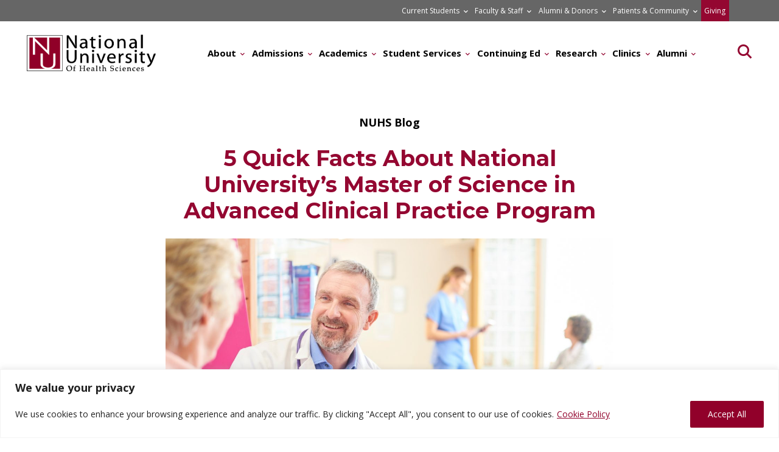

--- FILE ---
content_type: text/html; charset=UTF-8
request_url: https://www.nuhs.edu/5-quick-facts-about-national-universitys-master-of-science-in-advanced-clinical-practice-program/
body_size: 29791
content:
<!doctype html>
<html lang="en-US">
<head>
	<meta charset="UTF-8">
	<meta name="viewport" content="width=device-width, initial-scale=1">
	<link rel="profile" href="https://gmpg.org/xfn/11">

	<link href="https://cdn.jsdelivr.net/npm/bootstrap@5.0.1/dist/css/bootstrap.min.css" rel="stylesheet" integrity="sha384-+0n0xVW2eSR5OomGNYDnhzAbDsOXxcvSN1TPprVMTNDbiYZCxYbOOl7+AMvyTG2x" crossorigin="anonymous">
	
	<script src="https://code.jquery.com/jquery-3.5.1.slim.min.js" integrity="sha384-DfXdz2htPH0lsSSs5nCTpuj/zy4C+OGpamoFVy38MVBnE+IbbVYUew+OrCXaRkfj" crossorigin="anonymous"></script>
	
	<script src="https://cdnjs.cloudflare.com/ajax/libs/gsap/3.7.1/gsap.min.js"></script>
	<script src="https://cdnjs.cloudflare.com/ajax/libs/gsap/3.7.1/ScrollTrigger.min.js"></script>
	
	<script src="https://kit.fontawesome.com/a2d1599126.js" crossorigin="anonymous"></script>
    
    <link rel="stylesheet" href="https://cdn.jsdelivr.net/npm/swiper@11/swiper-bundle.min.css" />
	
	<meta name="google-site-verification" content="znD53m2lkzCBDuhCxdPFO7PHtPmHIL55UdsMiQ2Se3s" />

    
    <!-- Google Tag Manager -->
<script>(function(w,d,s,l,i){w[l]=w[l]||[];w[l].push({'gtm.start':
new Date().getTime(),event:'gtm.js'});var f=d.getElementsByTagName(s)[0],
j=d.createElement(s),dl=l!='dataLayer'?'&l='+l:'';j.async=true;j.src=
'https://www.googletagmanager.com/gtm.js?id='+i+dl;f.parentNode.insertBefore(j,f);
})(window,document,'script','dataLayer','GTM-TFTQGDNL');</script>
<!-- End Google Tag Manager -->

    
<script type="text/javascript">
    // Ensure this runs after the Olark script has initialized
    window.onload = function() {
        // Hide the chat box by default
        olark('api.box.hide');
        
        // Function to decide whether to show the chat box
        function showChatBoxConditionally() {
            // Get the current page URL
            var currentPageUrl = window.location.pathname;

            // Check if the current page is the admissions test page or if a conversation has started
            olark('api.visitor.getDetails', function(details) {
                if (currentPageUrl.includes('/admissions/') || currentPageUrl.includes('/academics/') || currentPageUrl.includes('/visit/') || details.isConversing) {
                    olark('api.box.show'); // Show the chat box
                }
            });
        }

        // Run the function to decide whether to show the chat box
        showChatBoxConditionally();
    };
</script>
    
    <!-- begin olark code --><script type="text/javascript" defer>
  ;(function(o,l,a,r,k,y){if(o.olark)return;
  r="script";y=l.createElement(r);r=l.getElementsByTagName(r)[0];
  y.async=1;y.src="//"+a;r.parentNode.insertBefore(y,r);
  y=o.olark=function(){k.s.push(arguments);k.t.push(+new Date)};
  y.extend=function(i,j){y("extend",i,j)};
  y.identify=function(i){y("identify",k.i=i)};
  y.configure=function(i,j){y("configure",i,j);k.c[i]=j};
  k=y._={s:[],t:[+new Date],c:{},l:a};
  })(window,document,"static.olark.com/jsclient/loader.js");/* custom configuration goes here (www.olark.com/documentation) */olark.identify('4407-243-10-4395');</script><!-- end olark code -->
    
    <!-- pardot tracking code -->
<script type="text/javascript">
piAId = '1001471';
piCId = '2497';
piHostname = 'pi.pardot.com';

(function() {
	function async_load(){
		var s = document.createElement('script'); s.type = 'text/javascript';
		s.src = ('https:' == document.location.protocol ? 'https://pi' : 'http://cdn') + '.pardot.com/pd.js';
		var c = document.getElementsByTagName('script')[0]; c.parentNode.insertBefore(s, c);
	}
	if(window.attachEvent) { window.attachEvent('onload', async_load); }
	else { window.addEventListener('load', async_load, false); }
})();
</script>
	
		
	<style>:root,::before,::after{--mec-heading-font-family: 'Montserrat';--mec-paragraph-font-family: 'Open Sans';--mec-color-skin: #91002a;--mec-color-skin-rgba-1: rgba(145,0,42,.25);--mec-color-skin-rgba-2: rgba(145,0,42,.5);--mec-color-skin-rgba-3: rgba(145,0,42,.75);--mec-color-skin-rgba-4: rgba(145,0,42,.11);--mec-container-normal-width: 1196px;--mec-container-large-width: 1690px;--mec-title-color: #91002a;--mec-title-color-hover: #367091;--mec-content-color: #000000;--mec-fes-main-color: #40d9f1;--mec-fes-main-color-rgba-1: rgba(64, 217, 241, 0.12);--mec-fes-main-color-rgba-2: rgba(64, 217, 241, 0.23);--mec-fes-main-color-rgba-3: rgba(64, 217, 241, 0.03);--mec-fes-main-color-rgba-4: rgba(64, 217, 241, 0.3);--mec-fes-main-color-rgba-5: rgb(64 217 241 / 7%);--mec-fes-main-color-rgba-6: rgba(64, 217, 241, 0.2);--mec-fluent-main-color: #ade7ff;--mec-fluent-main-color-rgba-1: rgba(173, 231, 255, 0.3);--mec-fluent-main-color-rgba-2: rgba(173, 231, 255, 0.8);--mec-fluent-main-color-rgba-3: rgba(173, 231, 255, 0.1);--mec-fluent-main-color-rgba-4: rgba(173, 231, 255, 0.2);--mec-fluent-main-color-rgba-5: rgba(173, 231, 255, 0.7);--mec-fluent-main-color-rgba-6: rgba(173, 231, 255, 0.7);--mec-fluent-bold-color: #00acf8;--mec-fluent-bg-hover-color: #ebf9ff;--mec-fluent-bg-color: #f5f7f8;--mec-fluent-second-bg-color: #d6eef9;}.mec-wrap, .mec-wrap div:not([class^="elementor-"]), .lity-container, .mec-wrap h1, .mec-wrap h2, .mec-wrap h3, .mec-wrap h4, .mec-wrap h5, .mec-wrap h6, .entry-content .mec-wrap h1, .entry-content .mec-wrap h2, .entry-content .mec-wrap h3, .entry-content .mec-wrap h4, .entry-content .mec-wrap h5, .entry-content .mec-wrap h6, .mec-wrap .mec-totalcal-box input[type="submit"], .mec-wrap .mec-totalcal-box .mec-totalcal-view span, .mec-agenda-event-title a, .lity-content .mec-events-meta-group-booking select, .lity-content .mec-book-ticket-variation h5, .lity-content .mec-events-meta-group-booking input[type="number"], .lity-content .mec-events-meta-group-booking input[type="text"], .lity-content .mec-events-meta-group-booking input[type="email"],.mec-organizer-item a, .mec-single-event .mec-events-meta-group-booking ul.mec-book-tickets-container li.mec-book-ticket-container label{ font-family: "Montserrat", -apple-system, BlinkMacSystemFont, "Segoe UI", Roboto, sans-serif;}.mec-event-content p, .mec-search-bar-result .mec-event-detail{ font-family: Roboto, sans-serif;} .mec-wrap .mec-totalcal-box input, .mec-wrap .mec-totalcal-box select, .mec-checkboxes-search .mec-searchbar-category-wrap, .mec-wrap .mec-totalcal-box .mec-totalcal-view span{ font-family: "Roboto", Helvetica, Arial, sans-serif; }.mec-event-grid-modern .event-grid-modern-head .mec-event-day, .mec-event-list-minimal .mec-time-details, .mec-event-list-minimal .mec-event-detail, .mec-event-list-modern .mec-event-detail, .mec-event-grid-minimal .mec-time-details, .mec-event-grid-minimal .mec-event-detail, .mec-event-grid-simple .mec-event-detail, .mec-event-cover-modern .mec-event-place, .mec-event-cover-clean .mec-event-place, .mec-calendar .mec-event-article .mec-localtime-details div, .mec-calendar .mec-event-article .mec-event-detail, .mec-calendar.mec-calendar-daily .mec-calendar-d-top h2, .mec-calendar.mec-calendar-daily .mec-calendar-d-top h3, .mec-toggle-item-col .mec-event-day, .mec-weather-summary-temp{ font-family: "Roboto", sans-serif; } .mec-fes-form, .mec-fes-list, .mec-fes-form input, .mec-event-date .mec-tooltip .box, .mec-event-status .mec-tooltip .box, .ui-datepicker.ui-widget, .mec-fes-form button[type="submit"].mec-fes-sub-button, .mec-wrap .mec-timeline-events-container p, .mec-wrap .mec-timeline-events-container h4, .mec-wrap .mec-timeline-events-container div, .mec-wrap .mec-timeline-events-container a, .mec-wrap .mec-timeline-events-container span{ font-family: -apple-system, BlinkMacSystemFont, "Segoe UI", Roboto, sans-serif !important; }</style><meta name='robots' content='index, follow, max-image-preview:large, max-snippet:-1, max-video-preview:-1' />
	<style>img:is([sizes="auto" i], [sizes^="auto," i]) { contain-intrinsic-size: 3000px 1500px }</style>
	
	<!-- This site is optimized with the Yoast SEO Premium plugin v25.5 (Yoast SEO v25.5) - https://yoast.com/wordpress/plugins/seo/ -->
	<title>5 Quick Facts About National University’s Master of Science in Advanced Clinical Practice Program | National University Of Health Sciences</title>
	<meta name="description" content="The MSACP program at NUHS is an online advanced degree designed for first-professional health care providers. If you’re a busy physician looking to take the next step in your profession, take a second to check out these quick facts about our program." />
	<link rel="canonical" href="https://www.nuhs.edu/5-quick-facts-about-national-universitys-master-of-science-in-advanced-clinical-practice-program/" />
	<meta property="og:locale" content="en_US" />
	<meta property="og:type" content="article" />
	<meta property="og:title" content="5 Quick Facts About National University’s Master of Science in Advanced Clinical Practice Program" />
	<meta property="og:description" content="The MSACP program at NUHS is an online advanced degree designed for first-professional health care providers. If you’re a busy physician looking to take the next step in your profession, take a second to check out these quick facts about our program." />
	<meta property="og:url" content="https://www.nuhs.edu/5-quick-facts-about-national-universitys-master-of-science-in-advanced-clinical-practice-program/" />
	<meta property="og:site_name" content="National University Of Health Sciences" />
	<meta property="article:published_time" content="2018-07-11T19:01:11+00:00" />
	<meta property="article:modified_time" content="2023-01-17T17:10:28+00:00" />
	<meta property="og:image" content="https://www.nuhs.edu/wp-content/uploads/5-Things-to-Know-about-NUHS-MSACP-program-1.jpeg" />
	<meta property="og:image:width" content="2120" />
	<meta property="og:image:height" content="1414" />
	<meta property="og:image:type" content="image/jpeg" />
	<meta name="author" content="Dr. Jerrilyn Cambron" />
	<meta name="twitter:card" content="summary_large_image" />
	<meta name="twitter:label1" content="Written by" />
	<meta name="twitter:data1" content="Dr. Jerrilyn Cambron" />
	<meta name="twitter:label2" content="Est. reading time" />
	<meta name="twitter:data2" content="4 minutes" />
	<script type="application/ld+json" class="yoast-schema-graph">{"@context":"https://schema.org","@graph":[{"@type":"Article","@id":"https://www.nuhs.edu/5-quick-facts-about-national-universitys-master-of-science-in-advanced-clinical-practice-program/#article","isPartOf":{"@id":"https://www.nuhs.edu/5-quick-facts-about-national-universitys-master-of-science-in-advanced-clinical-practice-program/"},"author":{"name":"Dr. Jerrilyn Cambron","@id":"https://www.nuhs.edu/#/schema/person/c4508bf3e34f7bb1340a6be68b412a5b"},"headline":"5 Quick Facts About National University’s Master of Science in Advanced Clinical Practice Program","datePublished":"2018-07-11T19:01:11+00:00","dateModified":"2023-01-17T17:10:28+00:00","mainEntityOfPage":{"@id":"https://www.nuhs.edu/5-quick-facts-about-national-universitys-master-of-science-in-advanced-clinical-practice-program/"},"wordCount":762,"commentCount":0,"publisher":{"@id":"https://www.nuhs.edu/#organization"},"image":{"@id":"https://www.nuhs.edu/5-quick-facts-about-national-universitys-master-of-science-in-advanced-clinical-practice-program/#primaryimage"},"thumbnailUrl":"https://www.nuhs.edu/wp-content/uploads/5-Things-to-Know-about-NUHS-MSACP-program-1.jpeg","articleSection":["NUHS Blog"],"inLanguage":"en-US","potentialAction":[{"@type":"CommentAction","name":"Comment","target":["https://www.nuhs.edu/5-quick-facts-about-national-universitys-master-of-science-in-advanced-clinical-practice-program/#respond"]}]},{"@type":"WebPage","@id":"https://www.nuhs.edu/5-quick-facts-about-national-universitys-master-of-science-in-advanced-clinical-practice-program/","url":"https://www.nuhs.edu/5-quick-facts-about-national-universitys-master-of-science-in-advanced-clinical-practice-program/","name":"5 Quick Facts About National University’s Master of Science in Advanced Clinical Practice Program | National University Of Health Sciences","isPartOf":{"@id":"https://www.nuhs.edu/#website"},"primaryImageOfPage":{"@id":"https://www.nuhs.edu/5-quick-facts-about-national-universitys-master-of-science-in-advanced-clinical-practice-program/#primaryimage"},"image":{"@id":"https://www.nuhs.edu/5-quick-facts-about-national-universitys-master-of-science-in-advanced-clinical-practice-program/#primaryimage"},"thumbnailUrl":"https://www.nuhs.edu/wp-content/uploads/5-Things-to-Know-about-NUHS-MSACP-program-1.jpeg","datePublished":"2018-07-11T19:01:11+00:00","dateModified":"2023-01-17T17:10:28+00:00","description":"The MSACP program at NUHS is an online advanced degree designed for first-professional health care providers. If you’re a busy physician looking to take the next step in your profession, take a second to check out these quick facts about our program.","breadcrumb":{"@id":"https://www.nuhs.edu/5-quick-facts-about-national-universitys-master-of-science-in-advanced-clinical-practice-program/#breadcrumb"},"inLanguage":"en-US","potentialAction":[{"@type":"ReadAction","target":["https://www.nuhs.edu/5-quick-facts-about-national-universitys-master-of-science-in-advanced-clinical-practice-program/"]}]},{"@type":"ImageObject","inLanguage":"en-US","@id":"https://www.nuhs.edu/5-quick-facts-about-national-universitys-master-of-science-in-advanced-clinical-practice-program/#primaryimage","url":"https://www.nuhs.edu/wp-content/uploads/5-Things-to-Know-about-NUHS-MSACP-program-1.jpeg","contentUrl":"https://www.nuhs.edu/wp-content/uploads/5-Things-to-Know-about-NUHS-MSACP-program-1.jpeg","width":2120,"height":1414},{"@type":"BreadcrumbList","@id":"https://www.nuhs.edu/5-quick-facts-about-national-universitys-master-of-science-in-advanced-clinical-practice-program/#breadcrumb","itemListElement":[{"@type":"ListItem","position":1,"name":"Home","item":"https://www.nuhs.edu/"},{"@type":"ListItem","position":2,"name":"NUHS Blog","item":"https://www.nuhs.edu/category/nuhs-blog/"},{"@type":"ListItem","position":3,"name":"5 Quick Facts About National University’s Master of Science in Advanced Clinical Practice Program"}]},{"@type":"WebSite","@id":"https://www.nuhs.edu/#website","url":"https://www.nuhs.edu/","name":"National University Of Health Sciences","description":"Defining the Future of Integrated Health Care","publisher":{"@id":"https://www.nuhs.edu/#organization"},"potentialAction":[{"@type":"SearchAction","target":{"@type":"EntryPoint","urlTemplate":"https://www.nuhs.edu/?s={search_term_string}"},"query-input":{"@type":"PropertyValueSpecification","valueRequired":true,"valueName":"search_term_string"}}],"inLanguage":"en-US"},{"@type":"Organization","@id":"https://www.nuhs.edu/#organization","name":"National University of Health Sciences","url":"https://www.nuhs.edu/","logo":{"@type":"ImageObject","inLanguage":"en-US","@id":"https://www.nuhs.edu/#/schema/logo/image/","url":"https://www.nuhs.edu/wp-content/uploads/2019/03/nuhs-logo.png","contentUrl":"https://www.nuhs.edu/wp-content/uploads/2019/03/nuhs-logo.png","width":200,"height":57,"caption":"National University of Health Sciences"},"image":{"@id":"https://www.nuhs.edu/#/schema/logo/image/"}},{"@type":"Person","@id":"https://www.nuhs.edu/#/schema/person/c4508bf3e34f7bb1340a6be68b412a5b","name":"Dr. Jerrilyn Cambron","image":{"@type":"ImageObject","inLanguage":"en-US","@id":"https://www.nuhs.edu/#/schema/person/image/","url":"https://www.nuhs.edu/wp-content/uploads/dr.-jerrilyn-cambron_avatar-96x96.png","contentUrl":"https://www.nuhs.edu/wp-content/uploads/dr.-jerrilyn-cambron_avatar-96x96.png","caption":"Dr. Jerrilyn Cambron"},"description":"Jerrilyn Cambron, DC, PhD, is the Dean of the College of Allied Health Sciences and Distance Education and a professor in the Department of Research at National University of Health Sciences. She is past-president of the Massage Therapy Foundation and founder and principal investigator of MassageNet.org (a practice-based research network for massage therapists). Dr. Cambron received her DC degree from National University and her Master in Public Health and doctorate degrees from the University of Illinois at Chicago. She completed a certification program in massage therapy at National University in 2006.","url":"https://www.nuhs.edu/author/dr-jerrilyn-cambron/"}]}</script>
	<!-- / Yoast SEO Premium plugin. -->


<link rel='dns-prefetch' href='//fonts.googleapis.com' />
<link rel='dns-prefetch' href='//use.fontawesome.com' />
<link rel="alternate" type="application/rss+xml" title="National University Of Health Sciences &raquo; Feed" href="https://www.nuhs.edu/feed/" />
<link rel="alternate" type="application/rss+xml" title="National University Of Health Sciences &raquo; Comments Feed" href="https://www.nuhs.edu/comments/feed/" />
<link rel="alternate" type="application/rss+xml" title="National University Of Health Sciences &raquo; 5 Quick Facts About National University’s Master of Science in Advanced Clinical Practice Program Comments Feed" href="https://www.nuhs.edu/5-quick-facts-about-national-universitys-master-of-science-in-advanced-clinical-practice-program/feed/" />
<script type="text/javascript">
/* <![CDATA[ */
window._wpemojiSettings = {"baseUrl":"https:\/\/s.w.org\/images\/core\/emoji\/16.0.1\/72x72\/","ext":".png","svgUrl":"https:\/\/s.w.org\/images\/core\/emoji\/16.0.1\/svg\/","svgExt":".svg","source":{"concatemoji":"https:\/\/www.nuhs.edu\/wp-includes\/js\/wp-emoji-release.min.js?ver=6.8.3"}};
/*! This file is auto-generated */
!function(s,n){var o,i,e;function c(e){try{var t={supportTests:e,timestamp:(new Date).valueOf()};sessionStorage.setItem(o,JSON.stringify(t))}catch(e){}}function p(e,t,n){e.clearRect(0,0,e.canvas.width,e.canvas.height),e.fillText(t,0,0);var t=new Uint32Array(e.getImageData(0,0,e.canvas.width,e.canvas.height).data),a=(e.clearRect(0,0,e.canvas.width,e.canvas.height),e.fillText(n,0,0),new Uint32Array(e.getImageData(0,0,e.canvas.width,e.canvas.height).data));return t.every(function(e,t){return e===a[t]})}function u(e,t){e.clearRect(0,0,e.canvas.width,e.canvas.height),e.fillText(t,0,0);for(var n=e.getImageData(16,16,1,1),a=0;a<n.data.length;a++)if(0!==n.data[a])return!1;return!0}function f(e,t,n,a){switch(t){case"flag":return n(e,"\ud83c\udff3\ufe0f\u200d\u26a7\ufe0f","\ud83c\udff3\ufe0f\u200b\u26a7\ufe0f")?!1:!n(e,"\ud83c\udde8\ud83c\uddf6","\ud83c\udde8\u200b\ud83c\uddf6")&&!n(e,"\ud83c\udff4\udb40\udc67\udb40\udc62\udb40\udc65\udb40\udc6e\udb40\udc67\udb40\udc7f","\ud83c\udff4\u200b\udb40\udc67\u200b\udb40\udc62\u200b\udb40\udc65\u200b\udb40\udc6e\u200b\udb40\udc67\u200b\udb40\udc7f");case"emoji":return!a(e,"\ud83e\udedf")}return!1}function g(e,t,n,a){var r="undefined"!=typeof WorkerGlobalScope&&self instanceof WorkerGlobalScope?new OffscreenCanvas(300,150):s.createElement("canvas"),o=r.getContext("2d",{willReadFrequently:!0}),i=(o.textBaseline="top",o.font="600 32px Arial",{});return e.forEach(function(e){i[e]=t(o,e,n,a)}),i}function t(e){var t=s.createElement("script");t.src=e,t.defer=!0,s.head.appendChild(t)}"undefined"!=typeof Promise&&(o="wpEmojiSettingsSupports",i=["flag","emoji"],n.supports={everything:!0,everythingExceptFlag:!0},e=new Promise(function(e){s.addEventListener("DOMContentLoaded",e,{once:!0})}),new Promise(function(t){var n=function(){try{var e=JSON.parse(sessionStorage.getItem(o));if("object"==typeof e&&"number"==typeof e.timestamp&&(new Date).valueOf()<e.timestamp+604800&&"object"==typeof e.supportTests)return e.supportTests}catch(e){}return null}();if(!n){if("undefined"!=typeof Worker&&"undefined"!=typeof OffscreenCanvas&&"undefined"!=typeof URL&&URL.createObjectURL&&"undefined"!=typeof Blob)try{var e="postMessage("+g.toString()+"("+[JSON.stringify(i),f.toString(),p.toString(),u.toString()].join(",")+"));",a=new Blob([e],{type:"text/javascript"}),r=new Worker(URL.createObjectURL(a),{name:"wpTestEmojiSupports"});return void(r.onmessage=function(e){c(n=e.data),r.terminate(),t(n)})}catch(e){}c(n=g(i,f,p,u))}t(n)}).then(function(e){for(var t in e)n.supports[t]=e[t],n.supports.everything=n.supports.everything&&n.supports[t],"flag"!==t&&(n.supports.everythingExceptFlag=n.supports.everythingExceptFlag&&n.supports[t]);n.supports.everythingExceptFlag=n.supports.everythingExceptFlag&&!n.supports.flag,n.DOMReady=!1,n.readyCallback=function(){n.DOMReady=!0}}).then(function(){return e}).then(function(){var e;n.supports.everything||(n.readyCallback(),(e=n.source||{}).concatemoji?t(e.concatemoji):e.wpemoji&&e.twemoji&&(t(e.twemoji),t(e.wpemoji)))}))}((window,document),window._wpemojiSettings);
/* ]]> */
</script>
<link rel='stylesheet' id='mec-select2-style-css' href='https://www.nuhs.edu/wp-content/plugins/modern-events-calendar/assets/packages/select2/select2.min.css?ver=7.8.0' type='text/css' media='all' />
<link rel='stylesheet' id='mec-font-icons-css' href='https://www.nuhs.edu/wp-content/plugins/modern-events-calendar/assets/css/iconfonts.css?ver=6.8.3' type='text/css' media='all' />
<link rel='stylesheet' id='mec-frontend-style-css' href='https://www.nuhs.edu/wp-content/plugins/modern-events-calendar/assets/css/frontend.min.css?ver=7.8.0' type='text/css' media='all' />
<link rel='stylesheet' id='accessibility-css' href='https://www.nuhs.edu/wp-content/plugins/modern-events-calendar/assets/css/a11y.min.css?ver=7.8.0' type='text/css' media='all' />
<link rel='stylesheet' id='mec-tooltip-style-css' href='https://www.nuhs.edu/wp-content/plugins/modern-events-calendar/assets/packages/tooltip/tooltip.css?ver=6.8.3' type='text/css' media='all' />
<link rel='stylesheet' id='mec-tooltip-shadow-style-css' href='https://www.nuhs.edu/wp-content/plugins/modern-events-calendar/assets/packages/tooltip/tooltipster-sideTip-shadow.min.css?ver=6.8.3' type='text/css' media='all' />
<link rel='stylesheet' id='featherlight-css' href='https://www.nuhs.edu/wp-content/plugins/modern-events-calendar/assets/packages/featherlight/featherlight.css?ver=6.8.3' type='text/css' media='all' />
<link rel='stylesheet' id='mec-custom-google-font-css' href='https://fonts.googleapis.com/css?family=Montserrat%3Aregular%2C+700%2C+%7COpen+Sans%3A700%2C+700%2C+700%2C+700%2C+700%2C+700%2C+700%2C+700%2C+700%2C+700%2C+&#038;subset=latin%2Clatin-ext' type='text/css' media='all' />
<link rel='stylesheet' id='mec-lity-style-css' href='https://www.nuhs.edu/wp-content/plugins/modern-events-calendar/assets/packages/lity/lity.min.css?ver=6.8.3' type='text/css' media='all' />
<link rel='stylesheet' id='mec-general-calendar-style-css' href='https://www.nuhs.edu/wp-content/plugins/modern-events-calendar/assets/css/mec-general-calendar.css?ver=6.8.3' type='text/css' media='all' />
<style id='wp-emoji-styles-inline-css' type='text/css'>

	img.wp-smiley, img.emoji {
		display: inline !important;
		border: none !important;
		box-shadow: none !important;
		height: 1em !important;
		width: 1em !important;
		margin: 0 0.07em !important;
		vertical-align: -0.1em !important;
		background: none !important;
		padding: 0 !important;
	}
</style>
<link rel='stylesheet' id='wp-block-library-css' href='https://www.nuhs.edu/wp-includes/css/dist/block-library/style.min.css?ver=6.8.3' type='text/css' media='all' />
<style id='classic-theme-styles-inline-css' type='text/css'>
/*! This file is auto-generated */
.wp-block-button__link{color:#fff;background-color:#32373c;border-radius:9999px;box-shadow:none;text-decoration:none;padding:calc(.667em + 2px) calc(1.333em + 2px);font-size:1.125em}.wp-block-file__button{background:#32373c;color:#fff;text-decoration:none}
</style>
<link rel='stylesheet' id='font-awesome-svg-styles-css' href='https://www.nuhs.edu/wp-content/uploads/font-awesome/v5.15.1/css/svg-with-js.css' type='text/css' media='all' />
<style id='font-awesome-svg-styles-inline-css' type='text/css'>
   .wp-block-font-awesome-icon svg::before,
   .wp-rich-text-font-awesome-icon svg::before {content: unset;}
</style>
<style id='global-styles-inline-css' type='text/css'>
:root{--wp--preset--aspect-ratio--square: 1;--wp--preset--aspect-ratio--4-3: 4/3;--wp--preset--aspect-ratio--3-4: 3/4;--wp--preset--aspect-ratio--3-2: 3/2;--wp--preset--aspect-ratio--2-3: 2/3;--wp--preset--aspect-ratio--16-9: 16/9;--wp--preset--aspect-ratio--9-16: 9/16;--wp--preset--color--black: #000000;--wp--preset--color--cyan-bluish-gray: #abb8c3;--wp--preset--color--white: #ffffff;--wp--preset--color--pale-pink: #f78da7;--wp--preset--color--vivid-red: #cf2e2e;--wp--preset--color--luminous-vivid-orange: #ff6900;--wp--preset--color--luminous-vivid-amber: #fcb900;--wp--preset--color--light-green-cyan: #7bdcb5;--wp--preset--color--vivid-green-cyan: #00d084;--wp--preset--color--pale-cyan-blue: #8ed1fc;--wp--preset--color--vivid-cyan-blue: #0693e3;--wp--preset--color--vivid-purple: #9b51e0;--wp--preset--gradient--vivid-cyan-blue-to-vivid-purple: linear-gradient(135deg,rgba(6,147,227,1) 0%,rgb(155,81,224) 100%);--wp--preset--gradient--light-green-cyan-to-vivid-green-cyan: linear-gradient(135deg,rgb(122,220,180) 0%,rgb(0,208,130) 100%);--wp--preset--gradient--luminous-vivid-amber-to-luminous-vivid-orange: linear-gradient(135deg,rgba(252,185,0,1) 0%,rgba(255,105,0,1) 100%);--wp--preset--gradient--luminous-vivid-orange-to-vivid-red: linear-gradient(135deg,rgba(255,105,0,1) 0%,rgb(207,46,46) 100%);--wp--preset--gradient--very-light-gray-to-cyan-bluish-gray: linear-gradient(135deg,rgb(238,238,238) 0%,rgb(169,184,195) 100%);--wp--preset--gradient--cool-to-warm-spectrum: linear-gradient(135deg,rgb(74,234,220) 0%,rgb(151,120,209) 20%,rgb(207,42,186) 40%,rgb(238,44,130) 60%,rgb(251,105,98) 80%,rgb(254,248,76) 100%);--wp--preset--gradient--blush-light-purple: linear-gradient(135deg,rgb(255,206,236) 0%,rgb(152,150,240) 100%);--wp--preset--gradient--blush-bordeaux: linear-gradient(135deg,rgb(254,205,165) 0%,rgb(254,45,45) 50%,rgb(107,0,62) 100%);--wp--preset--gradient--luminous-dusk: linear-gradient(135deg,rgb(255,203,112) 0%,rgb(199,81,192) 50%,rgb(65,88,208) 100%);--wp--preset--gradient--pale-ocean: linear-gradient(135deg,rgb(255,245,203) 0%,rgb(182,227,212) 50%,rgb(51,167,181) 100%);--wp--preset--gradient--electric-grass: linear-gradient(135deg,rgb(202,248,128) 0%,rgb(113,206,126) 100%);--wp--preset--gradient--midnight: linear-gradient(135deg,rgb(2,3,129) 0%,rgb(40,116,252) 100%);--wp--preset--font-size--small: 13px;--wp--preset--font-size--medium: 20px;--wp--preset--font-size--large: 36px;--wp--preset--font-size--x-large: 42px;--wp--preset--spacing--20: 0.44rem;--wp--preset--spacing--30: 0.67rem;--wp--preset--spacing--40: 1rem;--wp--preset--spacing--50: 1.5rem;--wp--preset--spacing--60: 2.25rem;--wp--preset--spacing--70: 3.38rem;--wp--preset--spacing--80: 5.06rem;--wp--preset--shadow--natural: 6px 6px 9px rgba(0, 0, 0, 0.2);--wp--preset--shadow--deep: 12px 12px 50px rgba(0, 0, 0, 0.4);--wp--preset--shadow--sharp: 6px 6px 0px rgba(0, 0, 0, 0.2);--wp--preset--shadow--outlined: 6px 6px 0px -3px rgba(255, 255, 255, 1), 6px 6px rgba(0, 0, 0, 1);--wp--preset--shadow--crisp: 6px 6px 0px rgba(0, 0, 0, 1);}:where(.is-layout-flex){gap: 0.5em;}:where(.is-layout-grid){gap: 0.5em;}body .is-layout-flex{display: flex;}.is-layout-flex{flex-wrap: wrap;align-items: center;}.is-layout-flex > :is(*, div){margin: 0;}body .is-layout-grid{display: grid;}.is-layout-grid > :is(*, div){margin: 0;}:where(.wp-block-columns.is-layout-flex){gap: 2em;}:where(.wp-block-columns.is-layout-grid){gap: 2em;}:where(.wp-block-post-template.is-layout-flex){gap: 1.25em;}:where(.wp-block-post-template.is-layout-grid){gap: 1.25em;}.has-black-color{color: var(--wp--preset--color--black) !important;}.has-cyan-bluish-gray-color{color: var(--wp--preset--color--cyan-bluish-gray) !important;}.has-white-color{color: var(--wp--preset--color--white) !important;}.has-pale-pink-color{color: var(--wp--preset--color--pale-pink) !important;}.has-vivid-red-color{color: var(--wp--preset--color--vivid-red) !important;}.has-luminous-vivid-orange-color{color: var(--wp--preset--color--luminous-vivid-orange) !important;}.has-luminous-vivid-amber-color{color: var(--wp--preset--color--luminous-vivid-amber) !important;}.has-light-green-cyan-color{color: var(--wp--preset--color--light-green-cyan) !important;}.has-vivid-green-cyan-color{color: var(--wp--preset--color--vivid-green-cyan) !important;}.has-pale-cyan-blue-color{color: var(--wp--preset--color--pale-cyan-blue) !important;}.has-vivid-cyan-blue-color{color: var(--wp--preset--color--vivid-cyan-blue) !important;}.has-vivid-purple-color{color: var(--wp--preset--color--vivid-purple) !important;}.has-black-background-color{background-color: var(--wp--preset--color--black) !important;}.has-cyan-bluish-gray-background-color{background-color: var(--wp--preset--color--cyan-bluish-gray) !important;}.has-white-background-color{background-color: var(--wp--preset--color--white) !important;}.has-pale-pink-background-color{background-color: var(--wp--preset--color--pale-pink) !important;}.has-vivid-red-background-color{background-color: var(--wp--preset--color--vivid-red) !important;}.has-luminous-vivid-orange-background-color{background-color: var(--wp--preset--color--luminous-vivid-orange) !important;}.has-luminous-vivid-amber-background-color{background-color: var(--wp--preset--color--luminous-vivid-amber) !important;}.has-light-green-cyan-background-color{background-color: var(--wp--preset--color--light-green-cyan) !important;}.has-vivid-green-cyan-background-color{background-color: var(--wp--preset--color--vivid-green-cyan) !important;}.has-pale-cyan-blue-background-color{background-color: var(--wp--preset--color--pale-cyan-blue) !important;}.has-vivid-cyan-blue-background-color{background-color: var(--wp--preset--color--vivid-cyan-blue) !important;}.has-vivid-purple-background-color{background-color: var(--wp--preset--color--vivid-purple) !important;}.has-black-border-color{border-color: var(--wp--preset--color--black) !important;}.has-cyan-bluish-gray-border-color{border-color: var(--wp--preset--color--cyan-bluish-gray) !important;}.has-white-border-color{border-color: var(--wp--preset--color--white) !important;}.has-pale-pink-border-color{border-color: var(--wp--preset--color--pale-pink) !important;}.has-vivid-red-border-color{border-color: var(--wp--preset--color--vivid-red) !important;}.has-luminous-vivid-orange-border-color{border-color: var(--wp--preset--color--luminous-vivid-orange) !important;}.has-luminous-vivid-amber-border-color{border-color: var(--wp--preset--color--luminous-vivid-amber) !important;}.has-light-green-cyan-border-color{border-color: var(--wp--preset--color--light-green-cyan) !important;}.has-vivid-green-cyan-border-color{border-color: var(--wp--preset--color--vivid-green-cyan) !important;}.has-pale-cyan-blue-border-color{border-color: var(--wp--preset--color--pale-cyan-blue) !important;}.has-vivid-cyan-blue-border-color{border-color: var(--wp--preset--color--vivid-cyan-blue) !important;}.has-vivid-purple-border-color{border-color: var(--wp--preset--color--vivid-purple) !important;}.has-vivid-cyan-blue-to-vivid-purple-gradient-background{background: var(--wp--preset--gradient--vivid-cyan-blue-to-vivid-purple) !important;}.has-light-green-cyan-to-vivid-green-cyan-gradient-background{background: var(--wp--preset--gradient--light-green-cyan-to-vivid-green-cyan) !important;}.has-luminous-vivid-amber-to-luminous-vivid-orange-gradient-background{background: var(--wp--preset--gradient--luminous-vivid-amber-to-luminous-vivid-orange) !important;}.has-luminous-vivid-orange-to-vivid-red-gradient-background{background: var(--wp--preset--gradient--luminous-vivid-orange-to-vivid-red) !important;}.has-very-light-gray-to-cyan-bluish-gray-gradient-background{background: var(--wp--preset--gradient--very-light-gray-to-cyan-bluish-gray) !important;}.has-cool-to-warm-spectrum-gradient-background{background: var(--wp--preset--gradient--cool-to-warm-spectrum) !important;}.has-blush-light-purple-gradient-background{background: var(--wp--preset--gradient--blush-light-purple) !important;}.has-blush-bordeaux-gradient-background{background: var(--wp--preset--gradient--blush-bordeaux) !important;}.has-luminous-dusk-gradient-background{background: var(--wp--preset--gradient--luminous-dusk) !important;}.has-pale-ocean-gradient-background{background: var(--wp--preset--gradient--pale-ocean) !important;}.has-electric-grass-gradient-background{background: var(--wp--preset--gradient--electric-grass) !important;}.has-midnight-gradient-background{background: var(--wp--preset--gradient--midnight) !important;}.has-small-font-size{font-size: var(--wp--preset--font-size--small) !important;}.has-medium-font-size{font-size: var(--wp--preset--font-size--medium) !important;}.has-large-font-size{font-size: var(--wp--preset--font-size--large) !important;}.has-x-large-font-size{font-size: var(--wp--preset--font-size--x-large) !important;}
:where(.wp-block-post-template.is-layout-flex){gap: 1.25em;}:where(.wp-block-post-template.is-layout-grid){gap: 1.25em;}
:where(.wp-block-columns.is-layout-flex){gap: 2em;}:where(.wp-block-columns.is-layout-grid){gap: 2em;}
:root :where(.wp-block-pullquote){font-size: 1.5em;line-height: 1.6;}
</style>
<link rel='stylesheet' id='olark-wp-css' href='https://www.nuhs.edu/wp-content/plugins/olark-live-chat/public/css/olark-wp-public.css?ver=1.0.0' type='text/css' media='all' />
<link rel='stylesheet' id='ssa-upcoming-appointments-card-style-css' href='https://www.nuhs.edu/wp-content/plugins/simply-schedule-appointments/assets/css/upcoming-appointments.css?ver=2.6.8.22' type='text/css' media='all' />
<link rel='stylesheet' id='ssa-styles-css' href='https://www.nuhs.edu/wp-content/plugins/simply-schedule-appointments/assets/css/ssa-styles.css?ver=2.6.8.22' type='text/css' media='all' />
<link rel='stylesheet' id='captcoder-style-css' href='https://www.nuhs.edu/wp-content/themes/nuhsCustom/style.css?ver=2.5.0' type='text/css' media='all' />
<link rel='stylesheet' id='font-awesome-official-css' href='https://use.fontawesome.com/releases/v5.15.1/css/all.css' type='text/css' media='all' integrity="sha384-vp86vTRFVJgpjF9jiIGPEEqYqlDwgyBgEF109VFjmqGmIY/Y4HV4d3Gp2irVfcrp" crossorigin="anonymous" />
<link rel='stylesheet' id='jquery.nice-select-css-css' href='https://www.nuhs.edu/wp-content/plugins/mec-liquid-layouts/assets/lib/nice-select.min.css?ver=1.2.0' type='text/css' media='all' />
<link rel='stylesheet' id='mec-liquid-layouts-css' href='https://www.nuhs.edu/wp-content/plugins/mec-liquid-layouts/assets/mec-liquid-layouts.css?ver=1.2.0' type='text/css' media='all' />
<link rel='stylesheet' id='font-awesome-official-v4shim-css' href='https://use.fontawesome.com/releases/v5.15.1/css/v4-shims.css' type='text/css' media='all' integrity="sha384-WCuYjm/u5NsK4s/NfnJeHuMj6zzN2HFyjhBu/SnZJj7eZ6+ds4zqIM3wYgL59Clf" crossorigin="anonymous" />
<style id='font-awesome-official-v4shim-inline-css' type='text/css'>
@font-face {
font-family: "FontAwesome";
font-display: block;
src: url("https://use.fontawesome.com/releases/v5.15.1/webfonts/fa-brands-400.eot"),
		url("https://use.fontawesome.com/releases/v5.15.1/webfonts/fa-brands-400.eot?#iefix") format("embedded-opentype"),
		url("https://use.fontawesome.com/releases/v5.15.1/webfonts/fa-brands-400.woff2") format("woff2"),
		url("https://use.fontawesome.com/releases/v5.15.1/webfonts/fa-brands-400.woff") format("woff"),
		url("https://use.fontawesome.com/releases/v5.15.1/webfonts/fa-brands-400.ttf") format("truetype"),
		url("https://use.fontawesome.com/releases/v5.15.1/webfonts/fa-brands-400.svg#fontawesome") format("svg");
}

@font-face {
font-family: "FontAwesome";
font-display: block;
src: url("https://use.fontawesome.com/releases/v5.15.1/webfonts/fa-solid-900.eot"),
		url("https://use.fontawesome.com/releases/v5.15.1/webfonts/fa-solid-900.eot?#iefix") format("embedded-opentype"),
		url("https://use.fontawesome.com/releases/v5.15.1/webfonts/fa-solid-900.woff2") format("woff2"),
		url("https://use.fontawesome.com/releases/v5.15.1/webfonts/fa-solid-900.woff") format("woff"),
		url("https://use.fontawesome.com/releases/v5.15.1/webfonts/fa-solid-900.ttf") format("truetype"),
		url("https://use.fontawesome.com/releases/v5.15.1/webfonts/fa-solid-900.svg#fontawesome") format("svg");
}

@font-face {
font-family: "FontAwesome";
font-display: block;
src: url("https://use.fontawesome.com/releases/v5.15.1/webfonts/fa-regular-400.eot"),
		url("https://use.fontawesome.com/releases/v5.15.1/webfonts/fa-regular-400.eot?#iefix") format("embedded-opentype"),
		url("https://use.fontawesome.com/releases/v5.15.1/webfonts/fa-regular-400.woff2") format("woff2"),
		url("https://use.fontawesome.com/releases/v5.15.1/webfonts/fa-regular-400.woff") format("woff"),
		url("https://use.fontawesome.com/releases/v5.15.1/webfonts/fa-regular-400.ttf") format("truetype"),
		url("https://use.fontawesome.com/releases/v5.15.1/webfonts/fa-regular-400.svg#fontawesome") format("svg");
unicode-range: U+F004-F005,U+F007,U+F017,U+F022,U+F024,U+F02E,U+F03E,U+F044,U+F057-F059,U+F06E,U+F070,U+F075,U+F07B-F07C,U+F080,U+F086,U+F089,U+F094,U+F09D,U+F0A0,U+F0A4-F0A7,U+F0C5,U+F0C7-F0C8,U+F0E0,U+F0EB,U+F0F3,U+F0F8,U+F0FE,U+F111,U+F118-F11A,U+F11C,U+F133,U+F144,U+F146,U+F14A,U+F14D-F14E,U+F150-F152,U+F15B-F15C,U+F164-F165,U+F185-F186,U+F191-F192,U+F1AD,U+F1C1-F1C9,U+F1CD,U+F1D8,U+F1E3,U+F1EA,U+F1F6,U+F1F9,U+F20A,U+F247-F249,U+F24D,U+F254-F25B,U+F25D,U+F267,U+F271-F274,U+F279,U+F28B,U+F28D,U+F2B5-F2B6,U+F2B9,U+F2BB,U+F2BD,U+F2C1-F2C2,U+F2D0,U+F2D2,U+F2DC,U+F2ED,U+F328,U+F358-F35B,U+F3A5,U+F3D1,U+F410,U+F4AD;
}
</style>
<script type="text/javascript" src="https://www.nuhs.edu/wp-includes/js/jquery/jquery.min.js?ver=3.7.1" id="jquery-core-js"></script>
<script type="text/javascript" src="https://www.nuhs.edu/wp-includes/js/jquery/jquery-migrate.min.js?ver=3.4.1" id="jquery-migrate-js"></script>
<script type="text/javascript" src="https://www.nuhs.edu/wp-content/plugins/modern-events-calendar/assets/js/mec-general-calendar.js?ver=7.8.0" id="mec-general-calendar-script-js"></script>
<script type="text/javascript" src="https://www.nuhs.edu/wp-content/plugins/modern-events-calendar/assets/packages/tooltip/tooltip.js?ver=7.8.0" id="mec-tooltip-script-js"></script>
<script type="text/javascript" id="mec-frontend-script-js-extra">
/* <![CDATA[ */
var mecdata = {"day":"DAY","days":"DAY","hour":"HRS","hours":"HRS","minute":"MIN","minutes":"MIN","second":"SEC","seconds":"SEC","next":"Next","prev":"Prev","elementor_edit_mode":"no","recapcha_key":"","ajax_url":"https:\/\/www.nuhs.edu\/wp-admin\/admin-ajax.php","fes_nonce":"36d11c98f4","fes_thankyou_page_time":"2000","fes_upload_nonce":"77d0f8fed1","current_year":"2026","current_month":"01","datepicker_format":"yy-mm-dd&Y-m-d","enableSingleLiquid":""};
/* ]]> */
</script>
<script type="text/javascript" src="https://www.nuhs.edu/wp-content/plugins/modern-events-calendar/assets/js/frontend.js?ver=7.8.0" id="mec-frontend-script-js"></script>
<script type="text/javascript" src="https://www.nuhs.edu/wp-content/plugins/modern-events-calendar/assets/js/events.js?ver=7.8.0" id="mec-events-script-js"></script>
<script type="text/javascript" id="cookie-law-info-js-extra">
/* <![CDATA[ */
var _ckyConfig = {"_ipData":[],"_assetsURL":"https:\/\/www.nuhs.edu\/wp-content\/plugins\/cookie-law-info\/lite\/frontend\/images\/","_publicURL":"https:\/\/www.nuhs.edu","_expiry":"365","_categories":[{"name":"Necessary","slug":"necessary","isNecessary":true,"ccpaDoNotSell":true,"cookies":[],"active":true,"defaultConsent":{"gdpr":true,"ccpa":true}},{"name":"Functional","slug":"functional","isNecessary":false,"ccpaDoNotSell":true,"cookies":[],"active":true,"defaultConsent":{"gdpr":false,"ccpa":false}},{"name":"Analytics","slug":"analytics","isNecessary":false,"ccpaDoNotSell":true,"cookies":[],"active":true,"defaultConsent":{"gdpr":false,"ccpa":false}},{"name":"Performance","slug":"performance","isNecessary":false,"ccpaDoNotSell":true,"cookies":[],"active":true,"defaultConsent":{"gdpr":false,"ccpa":false}},{"name":"Advertisement","slug":"advertisement","isNecessary":false,"ccpaDoNotSell":true,"cookies":[],"active":true,"defaultConsent":{"gdpr":false,"ccpa":false}}],"_activeLaw":"gdpr","_rootDomain":"","_block":"1","_showBanner":"1","_bannerConfig":{"settings":{"type":"classic","preferenceCenterType":"pushdown","position":"bottom","applicableLaw":"gdpr"},"behaviours":{"reloadBannerOnAccept":false,"loadAnalyticsByDefault":false,"animations":{"onLoad":"animate","onHide":"sticky"}},"config":{"revisitConsent":{"status":true,"tag":"revisit-consent","position":"bottom-left","meta":{"url":"#"},"styles":{"background-color":"#0056A7"},"elements":{"title":{"type":"text","tag":"revisit-consent-title","status":true,"styles":{"color":"#0056a7"}}}},"preferenceCenter":{"toggle":{"status":true,"tag":"detail-category-toggle","type":"toggle","states":{"active":{"styles":{"background-color":"#1863DC"}},"inactive":{"styles":{"background-color":"#D0D5D2"}}}}},"categoryPreview":{"status":false,"toggle":{"status":true,"tag":"detail-category-preview-toggle","type":"toggle","states":{"active":{"styles":{"background-color":"#1863DC"}},"inactive":{"styles":{"background-color":"#D0D5D2"}}}}},"videoPlaceholder":{"status":true,"styles":{"background-color":"#000000","border-color":"#000000","color":"#ffffff"}},"readMore":{"status":true,"tag":"readmore-button","type":"link","meta":{"noFollow":true,"newTab":true},"styles":{"color":"#91002A","background-color":"transparent","border-color":"transparent"}},"auditTable":{"status":true},"optOption":{"status":true,"toggle":{"status":true,"tag":"optout-option-toggle","type":"toggle","states":{"active":{"styles":{"background-color":"#1863dc"}},"inactive":{"styles":{"background-color":"#FFFFFF"}}}}}}},"_version":"3.2.10","_logConsent":"1","_tags":[{"tag":"accept-button","styles":{"color":"#FFFFFF","background-color":"#91002A","border-color":"#91002A"}},{"tag":"reject-button","styles":{"color":"#1863DC","background-color":"transparent","border-color":"#1863DC"}},{"tag":"settings-button","styles":{"color":"#1863DC","background-color":"transparent","border-color":"#1863DC"}},{"tag":"readmore-button","styles":{"color":"#91002A","background-color":"transparent","border-color":"transparent"}},{"tag":"donotsell-button","styles":{"color":"#1863DC","background-color":"transparent","border-color":"transparent"}},{"tag":"accept-button","styles":{"color":"#FFFFFF","background-color":"#91002A","border-color":"#91002A"}},{"tag":"revisit-consent","styles":{"background-color":"#0056A7"}}],"_shortCodes":[{"key":"cky_readmore","content":"<a href=\"\/about-us\/privacy-statement\/\" class=\"cky-policy\" aria-label=\"Cookie Policy\" target=\"_blank\" rel=\"noopener\" data-cky-tag=\"readmore-button\">Cookie Policy<\/a>","tag":"readmore-button","status":true,"attributes":{"rel":"nofollow","target":"_blank"}},{"key":"cky_show_desc","content":"<button class=\"cky-show-desc-btn\" data-cky-tag=\"show-desc-button\" aria-label=\"Show more\">Show more<\/button>","tag":"show-desc-button","status":true,"attributes":[]},{"key":"cky_hide_desc","content":"<button class=\"cky-show-desc-btn\" data-cky-tag=\"hide-desc-button\" aria-label=\"Show less\">Show less<\/button>","tag":"hide-desc-button","status":true,"attributes":[]},{"key":"cky_category_toggle_label","content":"[cky_{{status}}_category_label] [cky_preference_{{category_slug}}_title]","tag":"","status":true,"attributes":[]},{"key":"cky_enable_category_label","content":"Enable","tag":"","status":true,"attributes":[]},{"key":"cky_disable_category_label","content":"Disable","tag":"","status":true,"attributes":[]},{"key":"cky_video_placeholder","content":"<div class=\"video-placeholder-normal\" data-cky-tag=\"video-placeholder\" id=\"[UNIQUEID]\"><p class=\"video-placeholder-text-normal\" data-cky-tag=\"placeholder-title\">Please accept cookies to access this content<\/p><\/div>","tag":"","status":true,"attributes":[]},{"key":"cky_enable_optout_label","content":"Enable","tag":"","status":true,"attributes":[]},{"key":"cky_disable_optout_label","content":"Disable","tag":"","status":true,"attributes":[]},{"key":"cky_optout_toggle_label","content":"[cky_{{status}}_optout_label] [cky_optout_option_title]","tag":"","status":true,"attributes":[]},{"key":"cky_optout_option_title","content":"Do Not Sell or Share My Personal Information","tag":"","status":true,"attributes":[]},{"key":"cky_optout_close_label","content":"Close","tag":"","status":true,"attributes":[]}],"_rtl":"","_language":"en","_providersToBlock":[]};
var _ckyStyles = {"css":".cky-hide{display: none;}.cky-btn-revisit-wrapper{display: flex; align-items: center; justify-content: center; background: #0056a7; width: 45px; height: 45px; border-radius: 50%; position: fixed; z-index: 999999; cursor: pointer;}.cky-revisit-bottom-left{bottom: 15px; left: 15px;}.cky-revisit-bottom-right{bottom: 15px; right: 15px;}.cky-btn-revisit-wrapper .cky-btn-revisit{display: flex; align-items: center; justify-content: center; background: none; border: none; cursor: pointer; position: relative; margin: 0; padding: 0;}.cky-btn-revisit-wrapper .cky-btn-revisit img{max-width: fit-content; margin: 0; height: 30px; width: 30px;}.cky-revisit-bottom-left:hover::before{content: attr(data-tooltip); position: absolute; background: #4E4B66; color: #ffffff; left: calc(100% + 7px); font-size: 12px; line-height: 16px; width: max-content; padding: 4px 8px; border-radius: 4px;}.cky-revisit-bottom-left:hover::after{position: absolute; content: \"\"; border: 5px solid transparent; left: calc(100% + 2px); border-left-width: 0; border-right-color: #4E4B66;}.cky-revisit-bottom-right:hover::before{content: attr(data-tooltip); position: absolute; background: #4E4B66; color: #ffffff; right: calc(100% + 7px); font-size: 12px; line-height: 16px; width: max-content; padding: 4px 8px; border-radius: 4px;}.cky-revisit-bottom-right:hover::after{position: absolute; content: \"\"; border: 5px solid transparent; right: calc(100% + 2px); border-right-width: 0; border-left-color: #4E4B66;}.cky-revisit-hide{display: none;}.cky-consent-container{position: fixed; width: 100%; box-sizing: border-box; z-index: 9999999;}.cky-classic-bottom{bottom: 0; left: 0;}.cky-classic-top{top: 0; left: 0;}.cky-consent-container .cky-consent-bar{background: #ffffff; border: 1px solid; padding: 16.5px 24px; box-shadow: 0 -1px 10px 0 #acabab4d;}.cky-consent-bar .cky-banner-btn-close{position: absolute; right: 9px; top: 5px; background: none; border: none; cursor: pointer; padding: 0; margin: 0; height: auto; width: auto; min-height: 0; line-height: 0; text-shadow: none; box-shadow: none;}.cky-consent-bar .cky-banner-btn-close img{width: 9px; height: 9px; margin: 0;}.cky-custom-brand-logo-wrapper .cky-custom-brand-logo{width: 100px; height: auto; margin: 0 0 10px 0;}.cky-notice .cky-title{color: #212121; font-weight: 700; font-size: 18px; line-height: 24px; margin: 0 0 10px 0;}.cky-notice-group{display: flex; justify-content: space-between; align-items: center;}.cky-notice-des *{font-size: 14px;}.cky-notice-des{color: #212121; font-size: 14px; line-height: 24px; font-weight: 400;}.cky-notice-des img{height: 25px; width: 25px;}.cky-consent-bar .cky-notice-des p{color: inherit; margin-top: 0; overflow-wrap: break-word;}.cky-notice-des p:last-child{margin-bottom: 0;}.cky-notice-des a.cky-policy,.cky-notice-des button.cky-policy{font-size: 14px; color: #1863dc; white-space: nowrap; cursor: pointer; background: transparent; border: 1px solid; text-decoration: underline;}.cky-notice-des button.cky-policy{padding: 0;}.cky-notice-des a.cky-policy:focus-visible,.cky-consent-bar .cky-banner-btn-close:focus-visible,.cky-notice-des button.cky-policy:focus-visible,.cky-category-direct-switch input[type=\"checkbox\"]:focus-visible,.cky-preference-content-wrapper .cky-show-desc-btn:focus-visible,.cky-accordion-header .cky-accordion-btn:focus-visible,.cky-switch input[type=\"checkbox\"]:focus-visible,.cky-footer-wrapper a:focus-visible,.cky-btn:focus-visible{outline: 2px solid #1863dc; outline-offset: 2px;}.cky-btn:focus:not(:focus-visible),.cky-accordion-header .cky-accordion-btn:focus:not(:focus-visible),.cky-preference-content-wrapper .cky-show-desc-btn:focus:not(:focus-visible),.cky-btn-revisit-wrapper .cky-btn-revisit:focus:not(:focus-visible),.cky-preference-header .cky-btn-close:focus:not(:focus-visible),.cky-banner-btn-close:focus:not(:focus-visible){outline: 0;}button.cky-show-desc-btn:not(:hover):not(:active){color: #1863dc; background: transparent;}button.cky-accordion-btn:not(:hover):not(:active),button.cky-banner-btn-close:not(:hover):not(:active),button.cky-btn-close:not(:hover):not(:active),button.cky-btn-revisit:not(:hover):not(:active){background: transparent;}.cky-consent-bar button:hover,.cky-modal.cky-modal-open button:hover,.cky-consent-bar button:focus,.cky-modal.cky-modal-open button:focus{text-decoration: none;}.cky-notice-btn-wrapper{display: flex; justify-content: center; align-items: center; margin-left: 15px;}.cky-notice-btn-wrapper .cky-btn{text-shadow: none; box-shadow: none;}.cky-btn{font-size: 14px; font-family: inherit; line-height: 24px; padding: 8px 27px; font-weight: 500; margin: 0 8px 0 0; border-radius: 2px; white-space: nowrap; cursor: pointer; text-align: center; text-transform: none; min-height: 0;}.cky-btn:hover{opacity: 0.8;}.cky-btn-customize{color: #1863dc; background: transparent; border: 2px solid; border-color: #1863dc; padding: 8px 28px 8px 14px; position: relative;}.cky-btn-reject{color: #1863dc; background: transparent; border: 2px solid #1863dc;}.cky-btn-accept{background: #1863dc; color: #ffffff; border: 2px solid #1863dc;}.cky-consent-bar .cky-btn-customize::after{position: absolute; content: \"\"; display: inline-block; top: 18px; right: 12px; border-left: 5px solid transparent; border-right: 5px solid transparent; border-top: 6px solid; border-top-color: inherit;}.cky-consent-container.cky-consent-bar-expand .cky-btn-customize::after{transform: rotate(-180deg);}.cky-btn:last-child{margin-right: 0;}@media (max-width: 768px){.cky-notice-group{display: block;}.cky-notice-btn-wrapper{margin: 0;}.cky-notice-btn-wrapper{flex-wrap: wrap;}.cky-notice-btn-wrapper .cky-btn{flex: auto; max-width: 100%; margin-top: 10px; white-space: unset;}}@media (max-width: 576px){.cky-btn-accept{order: 1; width: 100%;}.cky-btn-customize{order: 2;}.cky-btn-reject{order: 3; margin-right: 0;}.cky-consent-container.cky-consent-bar-expand .cky-consent-bar{display: none;}.cky-consent-container .cky-consent-bar{padding: 16.5px 0;}.cky-custom-brand-logo-wrapper .cky-custom-brand-logo, .cky-notice .cky-title, .cky-notice-des, .cky-notice-btn-wrapper, .cky-category-direct-preview-wrapper{padding: 0 24px;}.cky-notice-des{max-height: 40vh; overflow-y: scroll;}}@media (max-width: 352px){.cky-notice .cky-title{font-size: 16px;}.cky-notice-des *{font-size: 12px;}.cky-notice-des, .cky-btn, .cky-notice-des a.cky-policy{font-size: 12px;}}.cky-preference-wrapper{display: none;}.cky-consent-container.cky-classic-bottom.cky-consent-bar-expand{animation: cky-classic-expand 1s;}.cky-consent-container.cky-classic-bottom.cky-consent-bar-expand .cky-preference-wrapper{display: block;}@keyframes cky-classic-expand{0%{transform: translateY(50%);}100%{transform: translateY(0%);}}.cky-consent-container.cky-classic-top .cky-preference-wrapper{animation: cky-classic-top-expand 1s;}.cky-consent-container.cky-classic-top.cky-consent-bar-expand .cky-preference-wrapper{display: block;}@keyframes cky-classic-top-expand{0%{opacity: 0; transform: translateY(-50%);}50%{opacity: 0;}100%{opacity: 1; transform: translateY(0%);}}.cky-preference{padding: 0 24px; color: #212121; overflow-y: scroll; max-height: 48vh;}.cky-preference-center,.cky-preference,.cky-preference-header,.cky-footer-wrapper{background-color: inherit;}.cky-preference-center,.cky-preference,.cky-preference-body-wrapper,.cky-accordion-wrapper{color: inherit;}.cky-preference-header .cky-btn-close{cursor: pointer; vertical-align: middle; padding: 0; margin: 0; display: none; background: none; border: none; height: auto; width: auto; min-height: 0; line-height: 0; box-shadow: none; text-shadow: none;}.cky-preference-header .cky-btn-close img{margin: 0; height: 10px; width: 10px;}.cky-preference-header{margin: 16px 0 0 0; display: flex; align-items: center; justify-content: space-between;}.cky-preference-header .cky-preference-title{font-size: 18px; font-weight: 700; line-height: 24px;}.cky-preference-content-wrapper *{font-size: 14px;}.cky-preference-content-wrapper{font-size: 14px; line-height: 24px; font-weight: 400; padding: 12px 0; border-bottom: 1px solid;}.cky-preference-content-wrapper img{height: 25px; width: 25px;}.cky-preference-content-wrapper .cky-show-desc-btn{font-size: 14px; font-family: inherit; color: #1863dc; text-decoration: none; line-height: 24px; padding: 0; margin: 0; white-space: nowrap; cursor: pointer; background: transparent; border-color: transparent; text-transform: none; min-height: 0; text-shadow: none; box-shadow: none;}.cky-preference-body-wrapper .cky-preference-content-wrapper p{color: inherit; margin-top: 0;}.cky-accordion-wrapper{margin-bottom: 10px;}.cky-accordion{border-bottom: 1px solid;}.cky-accordion:last-child{border-bottom: none;}.cky-accordion .cky-accordion-item{display: flex; margin-top: 10px;}.cky-accordion .cky-accordion-body{display: none;}.cky-accordion.cky-accordion-active .cky-accordion-body{display: block; padding: 0 22px; margin-bottom: 16px;}.cky-accordion-header-wrapper{cursor: pointer; width: 100%;}.cky-accordion-item .cky-accordion-header{display: flex; justify-content: space-between; align-items: center;}.cky-accordion-header .cky-accordion-btn{font-size: 16px; font-family: inherit; color: #212121; line-height: 24px; background: none; border: none; font-weight: 700; padding: 0; margin: 0; cursor: pointer; text-transform: none; min-height: 0; text-shadow: none; box-shadow: none;}.cky-accordion-header .cky-always-active{color: #008000; font-weight: 600; line-height: 24px; font-size: 14px;}.cky-accordion-header-des *{font-size: 14px;}.cky-accordion-header-des{color: #212121; font-size: 14px; line-height: 24px; margin: 10px 0 16px 0;}.cky-accordion-header-wrapper .cky-accordion-header-des p{color: inherit; margin-top: 0;}.cky-accordion-chevron{margin-right: 22px; position: relative; cursor: pointer;}.cky-accordion-chevron-hide{display: none;}.cky-accordion .cky-accordion-chevron i::before{content: \"\"; position: absolute; border-right: 1.4px solid; border-bottom: 1.4px solid; border-color: inherit; height: 6px; width: 6px; -webkit-transform: rotate(-45deg); -moz-transform: rotate(-45deg); -ms-transform: rotate(-45deg); -o-transform: rotate(-45deg); transform: rotate(-45deg); transition: all 0.2s ease-in-out; top: 8px;}.cky-accordion.cky-accordion-active .cky-accordion-chevron i::before{-webkit-transform: rotate(45deg); -moz-transform: rotate(45deg); -ms-transform: rotate(45deg); -o-transform: rotate(45deg); transform: rotate(45deg);}.cky-audit-table{background: #f4f4f4; border-radius: 6px;}.cky-audit-table .cky-empty-cookies-text{color: inherit; font-size: 12px; line-height: 24px; margin: 0; padding: 10px;}.cky-audit-table .cky-cookie-des-table{font-size: 12px; line-height: 24px; font-weight: normal; padding: 15px 10px; border-bottom: 1px solid; border-bottom-color: inherit; margin: 0;}.cky-audit-table .cky-cookie-des-table:last-child{border-bottom: none;}.cky-audit-table .cky-cookie-des-table li{list-style-type: none; display: flex; padding: 3px 0;}.cky-audit-table .cky-cookie-des-table li:first-child{padding-top: 0;}.cky-cookie-des-table li div:first-child{width: 100px; font-weight: 600; word-break: break-word; word-wrap: break-word;}.cky-cookie-des-table li div:last-child{flex: 1; word-break: break-word; word-wrap: break-word; margin-left: 8px;}.cky-cookie-des-table li div:last-child p{color: inherit; margin-top: 0;}.cky-cookie-des-table li div:last-child p:last-child{margin-bottom: 0;}.cky-prefrence-btn-wrapper{display: flex; align-items: center; justify-content: flex-end; padding: 18px 24px; border-top: 1px solid;}.cky-prefrence-btn-wrapper .cky-btn{text-shadow: none; box-shadow: none;}.cky-category-direct-preview-btn-wrapper .cky-btn-preferences{text-shadow: none; box-shadow: none;}.cky-prefrence-btn-wrapper .cky-btn-accept,.cky-prefrence-btn-wrapper .cky-btn-reject{display: none;}.cky-btn-preferences{color: #1863dc; background: transparent; border: 2px solid #1863dc;}.cky-footer-wrapper{position: relative;}.cky-footer-shadow{display: block; width: 100%; height: 40px; background: linear-gradient(180deg, rgba(255, 255, 255, 0) 0%, #ffffff 100%); position: absolute; bottom: 100%;}.cky-preference-center,.cky-preference,.cky-preference-body-wrapper,.cky-preference-content-wrapper,.cky-accordion-wrapper,.cky-accordion,.cky-footer-wrapper,.cky-prefrence-btn-wrapper{border-color: inherit;}@media (max-width: 768px){.cky-preference{max-height: 35vh;}}@media (max-width: 576px){.cky-consent-bar-hide{display: none;}.cky-preference{max-height: 100vh; padding: 0;}.cky-preference-body-wrapper{padding: 60px 24px 200px;}.cky-preference-body-wrapper-reject-hide{padding: 60px 24px 165px;}.cky-preference-header{position: fixed; width: 100%; box-sizing: border-box; z-index: 999999999; margin: 0; padding: 16px 24px; border-bottom: 1px solid #f4f4f4;}.cky-preference-header .cky-btn-close{display: block;}.cky-prefrence-btn-wrapper{display: block;}.cky-accordion.cky-accordion-active .cky-accordion-body{padding-right: 0;}.cky-prefrence-btn-wrapper .cky-btn{width: 100%; margin-top: 10px; margin-right: 0;}.cky-prefrence-btn-wrapper .cky-btn:first-child{margin-top: 0;}.cky-accordion:last-child{padding-bottom: 20px;}.cky-prefrence-btn-wrapper .cky-btn-accept, .cky-prefrence-btn-wrapper .cky-btn-reject{display: block;}.cky-footer-wrapper{position: fixed; bottom: 0; width: 100%;}}@media (max-width: 425px){.cky-accordion-chevron{margin-right: 15px;}.cky-accordion.cky-accordion-active .cky-accordion-body{padding: 0 15px;}}@media (max-width: 352px){.cky-preference-header .cky-preference-title{font-size: 16px;}.cky-preference-content-wrapper *, .cky-accordion-header-des *{font-size: 12px;}.cky-accordion-header-des, .cky-preference-content-wrapper, .cky-preference-content-wrapper .cky-show-desc-btn{font-size: 12px;}.cky-accordion-header .cky-accordion-btn{font-size: 14px;}}.cky-category-direct-preview-wrapper{display: flex; flex-wrap: wrap; align-items: center; justify-content: space-between; margin-top: 16px;}.cky-category-direct-preview{display: flex; flex-wrap: wrap; align-items: center; font-size: 14px; font-weight: 600; line-height: 24px; color: #212121;}.cky-category-direct-preview-section{width: 100%; display: flex; justify-content: space-between; flex-wrap: wrap;}.cky-category-direct-item{display: flex; margin: 0 30px 10px 0; cursor: pointer;}.cky-category-direct-item label{font-size: 14px; font-weight: 600; margin-right: 10px; cursor: pointer; word-break: break-word;}.cky-category-direct-switch input[type=\"checkbox\"]{display: inline-block; position: relative; width: 33px; height: 18px; margin: 0; background: #d0d5d2; -webkit-appearance: none; border-radius: 50px; border: none; cursor: pointer; vertical-align: middle; outline: 0; top: 0;}.cky-category-direct-switch input[type=\"checkbox\"]:checked{background: #1863dc;}.cky-category-direct-switch input[type=\"checkbox\"]:before{position: absolute; content: \"\"; height: 15px; width: 15px; left: 2px; bottom: 2px; margin: 0; border-radius: 50%; background-color: white; -webkit-transition: 0.4s; transition: 0.4s;}.cky-category-direct-switch input[type=\"checkbox\"]:checked:before{-webkit-transform: translateX(14px); -ms-transform: translateX(14px); transform: translateX(14px);}.cky-category-direct-switch input[type=\"checkbox\"]:after{display: none;}.cky-category-direct-switch .cky-category-direct-switch-enabled:checked{background: #818181;}@media (max-width: 576px){.cky-category-direct-preview-wrapper{display: block;}.cky-category-direct-item{justify-content: space-between; width: 45%; margin: 0 0 10px 0;}.cky-category-direct-preview-btn-wrapper .cky-btn-preferences{width: 100%;}}@media (max-width: 352px){.cky-category-direct-preview{font-size: 12px;}}.cky-switch{display: flex;}.cky-switch input[type=\"checkbox\"]{position: relative; width: 44px; height: 24px; margin: 0; background: #d0d5d2; -webkit-appearance: none; border-radius: 50px; cursor: pointer; outline: 0; border: none; top: 0;}.cky-switch input[type=\"checkbox\"]:checked{background: #3a76d8;}.cky-switch input[type=\"checkbox\"]:before{position: absolute; content: \"\"; height: 20px; width: 20px; left: 2px; bottom: 2px; border-radius: 50%; background-color: white; -webkit-transition: 0.4s; transition: 0.4s; margin: 0;}.cky-switch input[type=\"checkbox\"]:after{display: none;}.cky-switch input[type=\"checkbox\"]:checked:before{-webkit-transform: translateX(20px); -ms-transform: translateX(20px); transform: translateX(20px);}@media (max-width: 425px){.cky-switch input[type=\"checkbox\"]{width: 38px; height: 21px;}.cky-switch input[type=\"checkbox\"]:before{height: 17px; width: 17px;}.cky-switch input[type=\"checkbox\"]:checked:before{-webkit-transform: translateX(17px); -ms-transform: translateX(17px); transform: translateX(17px);}}.video-placeholder-youtube{background-size: 100% 100%; background-position: center; background-repeat: no-repeat; background-color: #b2b0b059; position: relative; display: flex; align-items: center; justify-content: center; max-width: 100%;}.video-placeholder-text-youtube{text-align: center; align-items: center; padding: 10px 16px; background-color: #000000cc; color: #ffffff; border: 1px solid; border-radius: 2px; cursor: pointer;}.video-placeholder-normal{background-image: url(\"\/wp-content\/plugins\/cookie-law-info\/lite\/frontend\/images\/placeholder.svg\"); background-size: 80px; background-position: center; background-repeat: no-repeat; background-color: #b2b0b059; position: relative; display: flex; align-items: flex-end; justify-content: center; max-width: 100%;}.video-placeholder-text-normal{align-items: center; padding: 10px 16px; text-align: center; border: 1px solid; border-radius: 2px; cursor: pointer;}.cky-rtl{direction: rtl; text-align: right;}.cky-rtl .cky-banner-btn-close{left: 9px; right: auto;}.cky-rtl .cky-notice-btn-wrapper .cky-btn:last-child{margin-right: 8px;}.cky-rtl .cky-notice-btn-wrapper{margin-left: 0; margin-right: 15px;}.cky-rtl .cky-prefrence-btn-wrapper .cky-btn{margin-right: 8px;}.cky-rtl .cky-prefrence-btn-wrapper .cky-btn:first-child{margin-right: 0;}.cky-rtl .cky-accordion .cky-accordion-chevron i::before{border: none; border-left: 1.4px solid; border-top: 1.4px solid; left: 12px;}.cky-rtl .cky-accordion.cky-accordion-active .cky-accordion-chevron i::before{-webkit-transform: rotate(-135deg); -moz-transform: rotate(-135deg); -ms-transform: rotate(-135deg); -o-transform: rotate(-135deg); transform: rotate(-135deg);}.cky-rtl .cky-category-direct-preview-btn-wrapper{margin-right: 15px; margin-left: 0;}.cky-rtl .cky-category-direct-item label{margin-right: 0; margin-left: 10px;}.cky-rtl .cky-category-direct-preview-section .cky-category-direct-item:first-child{margin: 0 0 10px 0;}@media (max-width: 992px){.cky-rtl .cky-category-direct-preview-btn-wrapper{margin-right: 0;}}@media (max-width: 768px){.cky-rtl .cky-notice-btn-wrapper{margin-right: 0;}.cky-rtl .cky-notice-btn-wrapper .cky-btn:first-child{margin-right: 0;}}@media (max-width: 576px){.cky-rtl .cky-prefrence-btn-wrapper .cky-btn{margin-right: 0;}.cky-rtl .cky-notice-btn-wrapper .cky-btn{margin-right: 0;}.cky-rtl .cky-notice-btn-wrapper .cky-btn:last-child{margin-right: 0;}.cky-rtl .cky-notice-btn-wrapper .cky-btn-reject{margin-right: 8px;}.cky-rtl .cky-accordion.cky-accordion-active .cky-accordion-body{padding: 0 22px 0 0;}}@media (max-width: 425px){.cky-rtl .cky-accordion.cky-accordion-active .cky-accordion-body{padding: 0 15px 0 0;}}"};
/* ]]> */
</script>
<script type="text/javascript" src="https://www.nuhs.edu/wp-content/plugins/cookie-law-info/lite/frontend/js/script.min.js?ver=3.2.10" id="cookie-law-info-js"></script>
<script type="text/javascript" id="olark-wp-js-extra">
/* <![CDATA[ */
var olark_vars = {"site_ID":"4407-243-10-4395","expand":"0","float":"0","override_lang":"0","lang":"","api":"olark(&quot;api.visitor.onChangeProvidedDetails&quot;, function (event) {\r\n    var PhoneValue = event.newValue[&quot;Phone&quot;] == null ? null : event.newValue[&quot;Phone&quot;];\r\n    var MessageValueOff = event.newValue[&quot;Message (Offline)&quot;] == null ? null : event.newValue[&quot;Message (Offline)&quot;];\r\n    var MessageValue = event.newValue[&quot;Message&quot;] == null ? null : event.newValue[&quot;Message&quot;];\r\n    var FinalMessage = MessageValue == null ? MessageValueOff : MessageValue;\r\n    var ProgramValueOff = event.newValue[&quot;What program are you interested in? (Offline)&quot;] == null ? null : event.newValue[&quot;What program are you interested in? (Offline)&quot;];\r\n    var ProgramValue = event.newValue[&quot;What program are you interested in?&quot;] == null ? null : event.newValue[&quot;What program are you interested in?&quot;]; {\r\n        olark(&#039;api.visitor.updateCustomFields&#039;,{\r\n            salesforce_lead_value_Description: FinalMessage,\r\n            salesforce_lead_value_Olark_Offline_Form_Program__c: ProgramValueOff,\r\n            salesforce_lead_value_Program__c: ProgramValue\r\n        });\r\n     olark(&#039;api.visitor.updatePhoneNumber&#039;, {\r\n        phoneNumber: PhoneValue\r\n    })\r\n    }\r\n})","mobile":"1","woocommerce":"","woocommerce_version":null,"enable_cartsaver":"0"};
/* ]]> */
</script>
<script type="text/javascript" src="https://www.nuhs.edu/wp-content/plugins/olark-live-chat/public/js/olark-wp-public.js?ver=1.0.0" id="olark-wp-js"></script>
<script type="text/javascript" src="https://www.nuhs.edu/wp-content/plugins/mec-liquid-layouts/assets/lib/jquery.nicescroll.min.js?ver=1.2.0" id="jquery.nicescroll-js"></script>
<script type="text/javascript" src="https://www.nuhs.edu/wp-content/plugins/mec-liquid-layouts/assets/lib/jquery.nice-select.min.js?ver=1.2.0" id="jquery.nice-select-js-js"></script>
<link rel="https://api.w.org/" href="https://www.nuhs.edu/wp-json/" /><link rel="alternate" title="JSON" type="application/json" href="https://www.nuhs.edu/wp-json/wp/v2/posts/226940" /><link rel="EditURI" type="application/rsd+xml" title="RSD" href="https://www.nuhs.edu/xmlrpc.php?rsd" />
<link rel='shortlink' href='https://www.nuhs.edu/?p=226940' />
<link rel="alternate" title="oEmbed (JSON)" type="application/json+oembed" href="https://www.nuhs.edu/wp-json/oembed/1.0/embed?url=https%3A%2F%2Fwww.nuhs.edu%2F5-quick-facts-about-national-universitys-master-of-science-in-advanced-clinical-practice-program%2F" />
<link rel="alternate" title="oEmbed (XML)" type="text/xml+oembed" href="https://www.nuhs.edu/wp-json/oembed/1.0/embed?url=https%3A%2F%2Fwww.nuhs.edu%2F5-quick-facts-about-national-universitys-master-of-science-in-advanced-clinical-practice-program%2F&#038;format=xml" />
<style id="cky-style-inline">[data-cky-tag]{visibility:hidden;}</style><script type="text/javascript">
           var ajaxurl = "https://www.nuhs.edu/wp-admin/admin-ajax.php";
         </script><link rel="pingback" href="https://www.nuhs.edu/xmlrpc.php"><link rel="icon" href="https://www.nuhs.edu/wp-content/uploads/2020/01/cropped-favicon-32x32.png" sizes="32x32" />
<link rel="icon" href="https://www.nuhs.edu/wp-content/uploads/2020/01/cropped-favicon-192x192.png" sizes="192x192" />
<link rel="apple-touch-icon" href="https://www.nuhs.edu/wp-content/uploads/2020/01/cropped-favicon-180x180.png" />
<meta name="msapplication-TileImage" content="https://www.nuhs.edu/wp-content/uploads/2020/01/cropped-favicon-270x270.png" />
</head>

<body class="wp-singular post-template-default single single-post postid-226940 single-format-standard wp-theme-nuhsCustom mec-theme-nuhsCustom">
    <!-- Google Tag Manager (noscript) -->
<noscript><iframe src="https://www.googletagmanager.com/ns.html?id=GTM-TFTQGDNL"
height="0" width="0" style="display:none;visibility:hidden"></iframe></noscript>
<!-- End Google Tag Manager (noscript) -->
<div id="page" class="site">
	<a class="skip-link screen-reader-text" href="#primary">Skip to content</a>

	<nav class="navbar navbar-dark navbar-expand" aria-label="Students and Staff pages">
		<div class="container">
			<div id="studentMenu" class="student-nav collapse navbar-collapse"><ul id="menu-secondary-mega" class="navbar-nav ms-auto justify-content-center justify-content-lg-end"><li  id="menu-item-30" class="menu-item menu-item-type-custom menu-item-object-custom menu-item-has-children dropdown nav-item nav-item-30"><a href="#" class="nav-link  dropdown-toggle" data-bs-toggle="dropdown" aria-haspopup="true" data-bs-auto-close="outside" aria-expanded="false">Current Students</a>
<ul class="dropdown-menu  depth_0">
	<li  id="menu-item-31" class="menu-item menu-item-type-custom menu-item-object-custom nav-item nav-item-31"><a target="_blank" href="https://login.microsoftonline.com/" class="dropdown-item ">Webmail</a></li>
	<li  id="menu-item-32" class="menu-item menu-item-type-custom menu-item-object-custom nav-item nav-item-32"><a target="_blank" href="https://mynu.nuhs.edu/login.asp" class="dropdown-item ">MyNU</a></li>
	<li  id="menu-item-33" class="menu-item menu-item-type-custom menu-item-object-custom nav-item nav-item-33"><a target="_blank" href="https://cygnet.nuhs.edu/login/index.php" class="dropdown-item ">CygNET</a></li>
	<li  id="menu-item-40" class="menu-item menu-item-type-post_type menu-item-object-page nav-item nav-item-40"><a href="https://www.nuhs.edu/student-services/winterstein-library/" class="dropdown-item ">LRC</a></li>
</ul>
</li>
<li  id="menu-item-41" class="menu-item menu-item-type-custom menu-item-object-custom menu-item-has-children dropdown nav-item nav-item-41"><a href="#" class="nav-link  dropdown-toggle" data-bs-toggle="dropdown" aria-haspopup="true" data-bs-auto-close="outside" aria-expanded="false">Faculty &#038; Staff</a>
<ul class="dropdown-menu  depth_0">
	<li  id="menu-item-42" class="menu-item menu-item-type-custom menu-item-object-custom nav-item nav-item-42"><a target="_blank" href="https://portal.office.com/" class="dropdown-item ">Webmail</a></li>
	<li  id="menu-item-43" class="menu-item menu-item-type-custom menu-item-object-custom nav-item nav-item-43"><a target="_blank" href="https://portal.nuhs.edu/faculty/login.asp" class="dropdown-item ">Faculty Portal</a></li>
	<li  id="menu-item-44" class="menu-item menu-item-type-custom menu-item-object-custom nav-item nav-item-44"><a target="_blank" href="https://cygnet.nuhs.edu/login/index.php" class="dropdown-item ">CygNET</a></li>
	<li  id="menu-item-45" class="menu-item menu-item-type-custom menu-item-object-custom nav-item nav-item-45"><a target="_blank" href="http://schedule.nuhs.edu/VirtualEMSEnterprise/" class="dropdown-item ">Reserve Rooms</a></li>
</ul>
</li>
<li  id="menu-item-47" class="menu-item menu-item-type-custom menu-item-object-custom menu-item-has-children dropdown nav-item nav-item-47"><a href="#" class="nav-link  dropdown-toggle" data-bs-toggle="dropdown" aria-haspopup="true" data-bs-auto-close="outside" aria-expanded="false">Alumni &#038; Donors</a>
<ul class="dropdown-menu  depth_0">
	<li  id="menu-item-50" class="menu-item menu-item-type-post_type menu-item-object-page nav-item nav-item-50"><a href="https://www.nuhs.edu/alumni/" class="dropdown-item ">Alumni</a></li>
	<li  id="menu-item-55" class="menu-item menu-item-type-post_type menu-item-object-page nav-item nav-item-55"><a href="https://www.nuhs.edu/alumni/giving-back/" class="dropdown-item ">Giving Back</a></li>
	<li  id="menu-item-60" class="menu-item menu-item-type-post_type menu-item-object-page nav-item nav-item-60"><a href="https://www.nuhs.edu/alumni/services/classifieds/" class="dropdown-item ">Digital Marketplace</a></li>
</ul>
</li>
<li  id="menu-item-61" class="menu-item menu-item-type-custom menu-item-object-custom menu-item-has-children dropdown nav-item nav-item-61"><a href="#" class="nav-link  dropdown-toggle" data-bs-toggle="dropdown" aria-haspopup="true" data-bs-auto-close="outside" aria-expanded="false">Patients &#038; Community</a>
<ul class="dropdown-menu  depth_0">
	<li  id="menu-item-238418" class="menu-item menu-item-type-post_type menu-item-object-page nav-item nav-item-238418"><a href="https://www.nuhs.edu/patients/" class="dropdown-item ">Clinic Locations</a></li>
	<li  id="menu-item-238419" class="menu-item menu-item-type-post_type menu-item-object-page nav-item nav-item-238419"><a href="https://www.nuhs.edu/patients/telemedicine/" class="dropdown-item ">Telemedicine</a></li>
	<li  id="menu-item-73" class="menu-item menu-item-type-post_type menu-item-object-page nav-item nav-item-73"><a href="https://www.nuhs.edu/patients/our-services/" class="dropdown-item ">Our Services</a></li>
	<li  id="menu-item-36745" class="menu-item menu-item-type-post_type menu-item-object-page nav-item nav-item-36745"><a href="https://www.nuhs.edu/patients/community-outreach/" class="dropdown-item ">Community Outreach</a></li>
</ul>
</li>
<li  id="menu-item-40137" class="covid menu-item menu-item-type-post_type menu-item-object-page nav-item nav-item-40137"><a href="https://www.nuhs.edu/alumni/donate/" class="nav-link ">Giving</a></li>
</ul></div>		</div>
	</nav>
	
	<nav class="navbar navbar-expand-xl navbar-light" aria-label="Main Navigation">
		<div class="container container-fluid-xl container-xxl">
						<a class="navbar-brand" href="/"><img src="https://www.nuhs.edu/wp-content/uploads/RGB-NUHS-LOGO-with-outlines-PNG.png" alt="National University of Health Sciences logo"></a>

			 <button class="navbar-toggler collapsed" type="button" data-bs-toggle="collapse" data-bs-target="#navbarSupportedContent" aria-controls="navbarSupportedContent" aria-expanded="false" aria-label="Toggle navigation">
              <span class="fa-sr-only">Mobile dropdown menu</span>
			  <span class="navbar-toggler-icon"></span>
			</button>

			<div id="navbarSupportedContent" class="collapse navbar-collapse"><ul id="menu-main-menu" class="navbar-nav mx-auto justify-content-center"><li  id="menu-item-233279" class="menu-item menu-item-type-custom menu-item-object-custom menu-item-has-children dropdown nav-item nav-item-233279"><a href="#" class="nav-link  dropdown-toggle" data-bs-toggle="dropdown" aria-haspopup="true" data-bs-auto-close="outside" aria-expanded="false">About</a>
<ul class="dropdown-menu  depth_0">
	<li  id="menu-item-233276" class="subheader menu-item menu-item-type-custom menu-item-object-custom menu-item-has-children dropdown nav-item nav-item-233276 dropdown-menu-child-item dropdown-menu-end at_depth_1"><a href="#" class="dropdown-item  dropdown-toggle" data-bs-toggle="dropdown" aria-haspopup="true" data-bs-auto-close="outside" aria-expanded="false">About NUHS</a>
	<ul class="dropdown-menu dropdown-submenu dropdown-menu-end  depth_1">
		<li  id="menu-item-88" class="topmenu menu-item menu-item-type-post_type menu-item-object-page nav-item nav-item-88"><a href="https://www.nuhs.edu/about/" class="dropdown-item ">About</a></li>
		<li  id="menu-item-571" class="topmenu menu-item menu-item-type-post_type menu-item-object-page nav-item nav-item-571"><a href="https://www.nuhs.edu/about/why-national/" class="dropdown-item ">Why National?</a></li>
		<li  id="menu-item-570" class="topmenu menu-item menu-item-type-post_type menu-item-object-page nav-item nav-item-570"><a href="https://www.nuhs.edu/about/our-profile/" class="dropdown-item ">Our Profile</a></li>
		<li  id="menu-item-14030" class="topmenu menu-item menu-item-type-post_type menu-item-object-page nav-item nav-item-14030"><a href="https://www.nuhs.edu/about/our-profile/fast-facts/" class="dropdown-item ">Fast Facts</a></li>
		<li  id="menu-item-14094" class="topmenu menu-item menu-item-type-post_type menu-item-object-page nav-item nav-item-14094"><a href="https://www.nuhs.edu/about/our-profile/mission-and-goals/" class="dropdown-item ">Mission And Goals</a></li>
		<li  id="menu-item-14121" class="topmenu menu-item menu-item-type-post_type menu-item-object-page nav-item nav-item-14121"><a href="https://www.nuhs.edu/about/our-profile/locations/" class="dropdown-item ">Locations</a></li>
		<li  id="menu-item-13598" class="topmenu menu-item menu-item-type-post_type menu-item-object-page nav-item nav-item-13598"><a href="https://www.nuhs.edu/about/our-profile/performance/" class="dropdown-item ">Performance</a></li>
		<li  id="menu-item-14029" class="topmenu menu-item menu-item-type-post_type menu-item-object-page nav-item nav-item-14029"><a href="https://www.nuhs.edu/about/our-profile/accreditation/" class="dropdown-item ">Accreditation</a></li>
		<li  id="menu-item-16689" class="topmenu menu-item menu-item-type-post_type menu-item-object-page nav-item nav-item-16689"><a href="https://www.nuhs.edu/about/our-profile/history-timeline/" class="dropdown-item ">History Timeline</a></li>
		<li  id="menu-item-18411" class="topmenu menu-item menu-item-type-post_type menu-item-object-page nav-item nav-item-18411"><a href="https://www.nuhs.edu/about/covid-19/" class="dropdown-item ">COVID-19</a></li>
	</ul>
</li>
	<li  id="menu-item-233277" class="subheader menu-item menu-item-type-custom menu-item-object-custom menu-item-has-children dropdown nav-item nav-item-233277 dropdown-menu-child-item dropdown-menu-end at_depth_1"><a href="#" class="dropdown-item  dropdown-toggle" data-bs-toggle="dropdown" aria-haspopup="true" data-bs-auto-close="outside" aria-expanded="false">Meet NUHS</a>
	<ul class="dropdown-menu dropdown-submenu dropdown-menu-end  depth_1">
		<li  id="menu-item-569" class="topmenu menu-item menu-item-type-post_type menu-item-object-page nav-item nav-item-569"><a href="https://www.nuhs.edu/about/meet-nuhs/" class="dropdown-item ">Meet NUHS</a></li>
		<li  id="menu-item-34026" class="topmenu menu-item menu-item-type-post_type menu-item-object-page nav-item nav-item-34026"><a href="https://www.nuhs.edu/about/meet-nuhs/leadership/" class="dropdown-item ">Leadership</a></li>
		<li  id="menu-item-13412" class="topmenu menu-item menu-item-type-post_type menu-item-object-page nav-item nav-item-13412"><a href="https://www.nuhs.edu/news/" class="dropdown-item ">News</a></li>
		<li  id="menu-item-568" class="topmenu menu-item menu-item-type-post_type menu-item-object-page nav-item nav-item-568"><a href="https://www.nuhs.edu/about/events/" class="dropdown-item ">Events</a></li>
		<li  id="menu-item-236685" class="menu-item menu-item-type-post_type menu-item-object-page current_page_parent nav-item nav-item-236685"><a href="https://www.nuhs.edu/blog/" class="dropdown-item active">NUHS Blogs</a></li>
		<li  id="menu-item-642" class="topmenu menu-item menu-item-type-post_type menu-item-object-page nav-item nav-item-642"><a href="https://www.nuhs.edu/about/faculty/" class="dropdown-item ">Faculty</a></li>
		<li  id="menu-item-641" class="topmenu menu-item menu-item-type-post_type menu-item-object-page nav-item nav-item-641"><a href="https://www.nuhs.edu/about/directory/" class="dropdown-item ">Directory</a></li>
	</ul>
</li>
	<li  id="menu-item-233278" class="subheader menu-item menu-item-type-custom menu-item-object-custom menu-item-has-children dropdown nav-item nav-item-233278 dropdown-menu-child-item dropdown-menu-end at_depth_1"><a href="#" class="dropdown-item  dropdown-toggle" data-bs-toggle="dropdown" aria-haspopup="true" data-bs-auto-close="outside" aria-expanded="false">Human Resources</a>
	<ul class="dropdown-menu dropdown-submenu dropdown-menu-end  depth_1">
		<li  id="menu-item-567" class="topmenu menu-item menu-item-type-post_type menu-item-object-page nav-item nav-item-567"><a href="https://www.nuhs.edu/about/human-resources/" class="dropdown-item ">Human Resources</a></li>
		<li  id="menu-item-238416" class="menu-item menu-item-type-custom menu-item-object-custom nav-item nav-item-238416"><a href="/about/human-resources/policies/" class="dropdown-item ">Policies</a></li>
		<li  id="menu-item-34030" class="topmenu menu-item menu-item-type-post_type menu-item-object-page nav-item nav-item-34030"><a href="https://www.nuhs.edu/about/human-resources/job-openings/" class="dropdown-item ">Job Openings</a></li>
		<li  id="menu-item-34031" class="topmenu menu-item menu-item-type-post_type menu-item-object-page nav-item nav-item-34031"><a href="https://www.nuhs.edu/about/human-resources/employee-benefits/" class="dropdown-item ">Employee Benefits</a></li>
		<li  id="menu-item-34032" class="topmenu menu-item menu-item-type-post_type menu-item-object-page nav-item nav-item-34032"><a href="https://www.nuhs.edu/about/human-resources/sexual-misconduct-resources/" class="dropdown-item ">Sexual Misconduct Resources</a></li>
		<li  id="menu-item-237925" class="menu-item menu-item-type-post_type menu-item-object-page nav-item nav-item-237925"><a href="https://www.nuhs.edu/about/human-resources/health-coverage-tax-documents/" class="dropdown-item ">IMPORTANT HEALTH COVERAGE TAX DOCUMENTS</a></li>
	</ul>
</li>
</ul>
</li>
<li  id="menu-item-233280" class="menu-item menu-item-type-custom menu-item-object-custom menu-item-has-children dropdown nav-item nav-item-233280"><a href="#" class="nav-link  dropdown-toggle" data-bs-toggle="dropdown" aria-haspopup="true" data-bs-auto-close="outside" aria-expanded="false">Admissions</a>
<ul class="dropdown-menu  depth_0">
	<li  id="menu-item-233281" class="subheader menu-item menu-item-type-custom menu-item-object-custom menu-item-has-children dropdown nav-item nav-item-233281 dropdown-menu-child-item dropdown-menu-end at_depth_1"><a href="#" class="dropdown-item  dropdown-toggle" data-bs-toggle="dropdown" aria-haspopup="true" data-bs-auto-close="outside" aria-expanded="false">Admissions</a>
	<ul class="dropdown-menu dropdown-submenu dropdown-menu-end  depth_1">
		<li  id="menu-item-89" class="topmenu menu-item menu-item-type-post_type menu-item-object-page nav-item nav-item-89"><a href="https://www.nuhs.edu/admissions/" class="dropdown-item ">Admissions</a></li>
		<li  id="menu-item-38738" class="menu-item menu-item-type-post_type menu-item-object-page nav-item nav-item-38738"><a href="https://www.nuhs.edu/admissions/requirements/" class="dropdown-item ">Admission Requirements</a></li>
		<li  id="menu-item-39122" class="menu-item menu-item-type-post_type menu-item-object-page nav-item nav-item-39122"><a href="https://www.nuhs.edu/admissions/veteran-students/" class="dropdown-item ">Veteran Students</a></li>
		<li  id="menu-item-32997" class="topmenu menu-item menu-item-type-post_type menu-item-object-page nav-item nav-item-32997"><a href="https://www.nuhs.edu/admissions/international-students/" class="dropdown-item ">International Students</a></li>
		<li  id="menu-item-38739" class="menu-item menu-item-type-post_type menu-item-object-page nav-item nav-item-38739"><a href="https://www.nuhs.edu/admissions/transfer-students/" class="dropdown-item ">Transfer Students</a></li>
		<li  id="menu-item-38741" class="menu-item menu-item-type-post_type menu-item-object-page nav-item nav-item-38741"><a href="https://www.nuhs.edu/admissions/advanced-scholars-program/" class="dropdown-item ">Academic Partnerships</a></li>
		<li  id="menu-item-233840" class="menu-item menu-item-type-post_type menu-item-object-page nav-item nav-item-233840"><a href="https://www.nuhs.edu/admissions/staff/" class="dropdown-item ">Admissions Staff</a></li>
	</ul>
</li>
	<li  id="menu-item-233282" class="subheader menu-item menu-item-type-custom menu-item-object-custom menu-item-has-children dropdown nav-item nav-item-233282 dropdown-menu-child-item dropdown-menu-end at_depth_1"><a href="#" class="dropdown-item  dropdown-toggle" data-bs-toggle="dropdown" aria-haspopup="true" data-bs-auto-close="outside" aria-expanded="false">Financing</a>
	<ul class="dropdown-menu dropdown-submenu dropdown-menu-end  depth_1">
		<li  id="menu-item-38742" class="menu-item menu-item-type-post_type menu-item-object-page nav-item nav-item-38742"><a href="https://www.nuhs.edu/admissions/tuition-fees/" class="dropdown-item ">Tuition &#038; Cost Estimates</a></li>
		<li  id="menu-item-39569" class="topmenu menu-item menu-item-type-post_type menu-item-object-page nav-item nav-item-39569"><a href="https://www.nuhs.edu/financial-aid/" class="dropdown-item ">Financial Aid</a></li>
		<li  id="menu-item-239253" class="menu-item menu-item-type-custom menu-item-object-custom nav-item nav-item-239253"><a href="https://www.nuhs.edu/financial-aid/scholarships/" class="dropdown-item ">Scholarships</a></li>
		<li  id="menu-item-39341" class="menu-item menu-item-type-post_type menu-item-object-page nav-item nav-item-39341"><a href="https://www.nuhs.edu/financial-aid/faqs/" class="dropdown-item ">Financial Aid FAQs</a></li>
	</ul>
</li>
	<li  id="menu-item-233283" class="subheader menu-item menu-item-type-custom menu-item-object-custom menu-item-has-children dropdown nav-item nav-item-233283 dropdown-menu-child-item dropdown-menu-end at_depth_1"><a href="#" class="dropdown-item  dropdown-toggle" data-bs-toggle="dropdown" aria-haspopup="true" data-bs-auto-close="outside" aria-expanded="false">Next Steps</a>
	<ul class="dropdown-menu dropdown-submenu dropdown-menu-end  depth_1">
		<li  id="menu-item-39124" class="menu-item menu-item-type-custom menu-item-object-custom nav-item nav-item-39124"><a href="/admissions/apply/" class="dropdown-item ">Apply</a></li>
		<li  id="menu-item-39260" class="menu-item menu-item-type-custom menu-item-object-custom nav-item nav-item-39260"><a href="https://www.nuhs.edu/request-more-information/" class="dropdown-item ">Request More Information</a></li>
		<li  id="menu-item-39259" class="menu-item menu-item-type-custom menu-item-object-custom nav-item nav-item-39259"><a href="https://www.nuhs.edu/visit/" class="dropdown-item ">Visit Campus</a></li>
		<li  id="menu-item-39913" class="menu-item menu-item-type-post_type menu-item-object-page nav-item nav-item-39913"><a href="https://www.nuhs.edu/admissions/contact/" class="dropdown-item ">Contact</a></li>
	</ul>
</li>
</ul>
</li>
<li  id="menu-item-233274" class="topmenu menu-item menu-item-type-custom menu-item-object-custom menu-item-has-children dropdown nav-item nav-item-233274"><a href="#" class="nav-link  dropdown-toggle" data-bs-toggle="dropdown" aria-haspopup="true" data-bs-auto-close="outside" aria-expanded="false">Academics</a>
<ul class="dropdown-menu  depth_0">
	<li  id="menu-item-233270" class="subheader menu-item menu-item-type-custom menu-item-object-custom menu-item-has-children dropdown nav-item nav-item-233270 dropdown-menu-child-item dropdown-menu-end at_depth_1"><a href="#" class="dropdown-item  dropdown-toggle" data-bs-toggle="dropdown" aria-haspopup="true" data-bs-auto-close="outside" aria-expanded="false">Academic Programs</a>
	<ul class="dropdown-menu dropdown-submenu dropdown-menu-end  depth_1">
		<li  id="menu-item-233275" class="menu-item menu-item-type-post_type menu-item-object-page nav-item nav-item-233275"><a href="https://www.nuhs.edu/academics/" class="dropdown-item ">Academics</a></li>
		<li  id="menu-item-32800" class="menu-item menu-item-type-post_type menu-item-object-page nav-item nav-item-32800"><a href="https://www.nuhs.edu/academics/chiropractic-medicine/" class="dropdown-item ">Doctor of Chiropractic Medicine</a></li>
		<li  id="menu-item-32804" class="topmenu menu-item menu-item-type-post_type menu-item-object-page nav-item nav-item-32804"><a href="https://www.nuhs.edu/academics/naturopathic-medicine/" class="dropdown-item ">Doctor of Naturopathic Medicine</a></li>
		<li  id="menu-item-231533" class="menu-item menu-item-type-post_type menu-item-object-page nav-item nav-item-231533"><a href="https://www.nuhs.edu/academics/acupuncture/doctor-acupuncture/" class="dropdown-item ">Doctor of Acupuncture</a></li>
		<li  id="menu-item-40113" class="menu-item menu-item-type-post_type menu-item-object-page nav-item nav-item-40113"><a href="https://www.nuhs.edu/academics/acupuncture/doctor-acupuncture-completion/" class="dropdown-item ">Doctor of Acupuncture Completion</a></li>
		<li  id="menu-item-32806" class="topmenu menu-item menu-item-type-post_type menu-item-object-page nav-item nav-item-32806"><a href="https://www.nuhs.edu/academics/acupuncture/master-of-acupuncture/" class="dropdown-item ">Master of Acupuncture</a></li>
		<li  id="menu-item-236909" class="menu-item menu-item-type-post_type menu-item-object-page nav-item nav-item-236909"><a href="https://www.nuhs.edu/academics/acupuncture/mac-hm/" class="dropdown-item ">Master of Acupuncture – Herbal Medicine</a></li>
		<li  id="menu-item-32810" class="topmenu menu-item menu-item-type-post_type menu-item-object-page nav-item nav-item-32810"><a href="https://www.nuhs.edu/academics/biomedical-science/" class="dropdown-item ">Bachelor of Biomedical Sciences</a></li>
		<li  id="menu-item-39163" class="menu-item menu-item-type-post_type menu-item-object-page nav-item nav-item-39163"><a href="https://www.nuhs.edu/academics/dual-degree-programs/" class="dropdown-item ">Dual Degree Programs</a></li>
		<li  id="menu-item-32813" class="topmenu menu-item menu-item-type-post_type menu-item-object-page nav-item nav-item-32813"><a href="https://www.nuhs.edu/academics/postprofessional-programs/" class="dropdown-item ">Postprofessional Programs</a></li>
		<li  id="menu-item-32811" class="topmenu menu-item menu-item-type-post_type menu-item-object-page nav-item nav-item-32811"><a href="https://www.nuhs.edu/academics/prerequisite-program/" class="dropdown-item ">Prerequisite Program</a></li>
		<li  id="menu-item-40925" class="menu-item menu-item-type-post_type menu-item-object-page nav-item nav-item-40925"><a href="https://www.nuhs.edu/academics/residency-programs/" class="dropdown-item ">Residency Programs</a></li>
	</ul>
</li>
	<li  id="menu-item-233273" class="subheader menu-item menu-item-type-custom menu-item-object-custom menu-item-has-children dropdown nav-item nav-item-233273 dropdown-menu-child-item dropdown-menu-end at_depth_1"><a href="#" class="dropdown-item  dropdown-toggle" data-bs-toggle="dropdown" aria-haspopup="true" data-bs-auto-close="outside" aria-expanded="false">Continuing Education</a>
	<ul class="dropdown-menu dropdown-submenu dropdown-menu-end  depth_1">
		<li  id="menu-item-32016" class="menu-item menu-item-type-post_type menu-item-object-page nav-item nav-item-32016"><a href="https://www.nuhs.edu/academics/continuing-education/" class="dropdown-item ">Continuing Education</a></li>
		<li  id="menu-item-32814" class="topmenu menu-item menu-item-type-post_type menu-item-object-page nav-item nav-item-32814"><a href="https://www.nuhs.edu/academics/college-of-continuing-education/online/" class="dropdown-item ">Online CE Courses</a></li>
		<li  id="menu-item-40216" class="menu-item menu-item-type-post_type menu-item-object-page nav-item nav-item-40216"><a href="https://www.nuhs.edu/academics/college-of-continuing-education/in-person/" class="dropdown-item ">In-Person Seminars</a></li>
		<li  id="menu-item-32815" class="topmenu menu-item menu-item-type-post_type menu-item-object-page nav-item nav-item-32815"><a href="https://www.nuhs.edu/academics/college-of-continuing-education/forms/" class="dropdown-item ">Forms</a></li>
		<li  id="menu-item-32816" class="topmenu menu-item menu-item-type-post_type menu-item-object-page nav-item nav-item-32816"><a href="https://www.nuhs.edu/academics/college-of-continuing-education/faculty/" class="dropdown-item ">CE Faculty</a></li>
		<li  id="menu-item-32817" class="topmenu menu-item menu-item-type-post_type menu-item-object-page nav-item nav-item-32817"><a href="https://www.nuhs.edu/academics/college-of-continuing-education/terms-and-conditions/" class="dropdown-item ">Terms and Conditions</a></li>
		<li  id="menu-item-32818" class="topmenu menu-item menu-item-type-post_type menu-item-object-page nav-item nav-item-32818"><a href="https://www.nuhs.edu/academics/college-of-continuing-education/teach/" class="dropdown-item ">Teach With Us</a></li>
	</ul>
</li>
	<li  id="menu-item-233272" class="subheader menu-item menu-item-type-custom menu-item-object-custom menu-item-has-children dropdown nav-item nav-item-233272 dropdown-menu-child-item dropdown-menu-end at_depth_1"><a href="#" class="dropdown-item  dropdown-toggle" data-bs-toggle="dropdown" aria-haspopup="true" data-bs-auto-close="outside" aria-expanded="false">Academic Resources</a>
	<ul class="dropdown-menu dropdown-submenu dropdown-menu-end  depth_1">
		<li  id="menu-item-32017" class="topmenu menu-item menu-item-type-post_type menu-item-object-page nav-item nav-item-32017"><a href="https://www.nuhs.edu/academics/bulletin/" class="dropdown-item ">Bulletin</a></li>
		<li  id="menu-item-32018" class="topmenu menu-item menu-item-type-post_type menu-item-object-page nav-item nav-item-32018"><a href="https://www.nuhs.edu/academics/calendar/" class="dropdown-item ">Calendar</a></li>
		<li  id="menu-item-39162" class="menu-item menu-item-type-post_type menu-item-object-page nav-item nav-item-39162"><a href="https://www.nuhs.edu/about/faculty/" class="dropdown-item ">Faculty</a></li>
		<li  id="menu-item-239254" class="menu-item menu-item-type-custom menu-item-object-custom nav-item nav-item-239254"><a href="https://www.nuhs.edu/academics/facilities/" class="dropdown-item ">Facilities</a></li>
	</ul>
</li>
</ul>
</li>
<li  id="menu-item-233284" class="menu-item menu-item-type-custom menu-item-object-custom menu-item-has-children dropdown nav-item nav-item-233284"><a href="#" class="nav-link  dropdown-toggle" data-bs-toggle="dropdown" aria-haspopup="true" data-bs-auto-close="outside" aria-expanded="false">Student Services</a>
<ul class="dropdown-menu  depth_0">
	<li  id="menu-item-233285" class="subheader menu-item menu-item-type-custom menu-item-object-custom menu-item-has-children dropdown nav-item nav-item-233285 dropdown-menu-child-item dropdown-menu-end at_depth_1"><a href="#" class="dropdown-item  dropdown-toggle" data-bs-toggle="dropdown" aria-haspopup="true" data-bs-auto-close="outside" aria-expanded="false">Student Life</a>
	<ul class="dropdown-menu dropdown-submenu dropdown-menu-end  depth_1">
		<li  id="menu-item-39191" class="menu-item menu-item-type-post_type menu-item-object-page nav-item nav-item-39191"><a href="https://www.nuhs.edu/student-services/" class="dropdown-item ">Student Services</a></li>
		<li  id="menu-item-39219" class="menu-item menu-item-type-post_type menu-item-object-page nav-item nav-item-39219"><a href="https://www.nuhs.edu/student-services/campus-life/" class="dropdown-item ">Campus Life</a></li>
		<li  id="menu-item-39224" class="menu-item menu-item-type-post_type menu-item-object-page nav-item nav-item-39224"><a href="https://www.nuhs.edu/student-services/campus-life/housing/" class="dropdown-item ">Housing</a></li>
		<li  id="menu-item-39228" class="menu-item menu-item-type-post_type menu-item-object-page nav-item nav-item-39228"><a href="https://www.nuhs.edu/student-services/campus-life/new-student-orientation/" class="dropdown-item ">New Student Orientation</a></li>
		<li  id="menu-item-39198" class="menu-item menu-item-type-post_type menu-item-object-page nav-item nav-item-39198"><a href="https://www.nuhs.edu/student-services/graduation/" class="dropdown-item ">Graduation</a></li>
		<li  id="menu-item-39222" class="menu-item menu-item-type-post_type menu-item-object-page nav-item nav-item-39222"><a href="https://www.nuhs.edu/student-services/campus-life/clubs-and-organizations/" class="dropdown-item ">Clubs and Organizations</a></li>
		<li  id="menu-item-39227" class="menu-item menu-item-type-post_type menu-item-object-page nav-item nav-item-39227"><a href="https://www.nuhs.edu/student-services/campus-life/campus-store/" class="dropdown-item ">Campus Store</a></li>
		<li  id="menu-item-39226" class="menu-item menu-item-type-post_type menu-item-object-page nav-item nav-item-39226"><a href="https://www.nuhs.edu/student-services/campus-life/online-store/" class="dropdown-item ">Online Store</a></li>
		<li  id="menu-item-39229" class="menu-item menu-item-type-post_type menu-item-object-page nav-item nav-item-39229"><a href="https://www.nuhs.edu/student-services/campus-life/fitness-center/" class="dropdown-item ">Fitness Center</a></li>
		<li  id="menu-item-39230" class="menu-item menu-item-type-post_type menu-item-object-page nav-item nav-item-39230"><a href="https://www.nuhs.edu/student-services/campus-life/student-wellbeing" class="dropdown-item ">Student Wellbeing</a></li>
		<li  id="menu-item-39221" class="menu-item menu-item-type-post_type menu-item-object-page nav-item nav-item-39221"><a href="https://www.nuhs.edu/student-services/campus-life/campus-security/" class="dropdown-item ">Campus Security</a></li>
	</ul>
</li>
	<li  id="menu-item-233286" class="subheader menu-item menu-item-type-custom menu-item-object-custom menu-item-has-children dropdown nav-item nav-item-233286 dropdown-menu-child-item dropdown-menu-end at_depth_1"><a href="#" class="dropdown-item  dropdown-toggle" data-bs-toggle="dropdown" aria-haspopup="true" data-bs-auto-close="outside" aria-expanded="false">Student Resources</a>
	<ul class="dropdown-menu dropdown-submenu dropdown-menu-end  depth_1">
		<li  id="menu-item-39194" class="menu-item menu-item-type-post_type menu-item-object-page nav-item nav-item-39194"><a href="https://www.nuhs.edu/student-services/winterstein-library/" class="dropdown-item ">James F. Winterstein Library</a></li>
		<li  id="menu-item-39200" class="menu-item menu-item-type-post_type menu-item-object-page nav-item nav-item-39200"><a href="https://www.nuhs.edu/alumni/services/classifieds/" class="dropdown-item ">Professional Opportunities</a></li>
		<li  id="menu-item-39195" class="menu-item menu-item-type-post_type menu-item-object-page nav-item nav-item-39195"><a href="https://www.nuhs.edu/student-services/support-services/" class="dropdown-item ">Support Services</a></li>
		<li  id="menu-item-39235" class="menu-item menu-item-type-post_type menu-item-object-page nav-item nav-item-39235"><a href="https://www.nuhs.edu/student-services/support-services/academic-assistance/" class="dropdown-item ">Academic Assistance</a></li>
		<li  id="menu-item-39231" class="menu-item menu-item-type-post_type menu-item-object-page nav-item nav-item-39231"><a href="https://www.nuhs.edu/student-services/support-services/students-with-disabilities/" class="dropdown-item ">Students with Disabilities</a></li>
		<li  id="menu-item-236881" class="menu-item menu-item-type-post_type menu-item-object-page nav-item nav-item-236881"><a href="https://www.nuhs.edu/student-services/web-services/" class="dropdown-item ">Web Services</a></li>
		<li  id="menu-item-236880" class="menu-item menu-item-type-post_type menu-item-object-page nav-item nav-item-236880"><a href="https://www.nuhs.edu/student-services/voter-registration/" class="dropdown-item ">Voter Registration</a></li>
		<li  id="menu-item-236879" class="menu-item menu-item-type-post_type menu-item-object-page nav-item nav-item-236879"><a href="https://www.nuhs.edu/about/human-resources/sexual-misconduct-resources/" class="dropdown-item ">Sexual Misconduct Resources</a></li>
		<li  id="menu-item-39233" class="menu-item menu-item-type-post_type menu-item-object-page nav-item nav-item-39233"><a href="https://www.nuhs.edu/student-services/support-services/complaints/" class="dropdown-item ">Complaints</a></li>
	</ul>
</li>
	<li  id="menu-item-233287" class="subheader menu-item menu-item-type-custom menu-item-object-custom menu-item-has-children dropdown nav-item nav-item-233287 dropdown-menu-child-item dropdown-menu-end at_depth_1"><a href="#" class="dropdown-item  dropdown-toggle" data-bs-toggle="dropdown" aria-haspopup="true" data-bs-auto-close="outside" aria-expanded="false">Administrative Services</a>
	<ul class="dropdown-menu dropdown-submenu dropdown-menu-end  depth_1">
		<li  id="menu-item-39199" class="menu-item menu-item-type-post_type menu-item-object-page nav-item nav-item-39199"><a href="https://www.nuhs.edu/student-services/student-accounts/" class="dropdown-item ">Student Accounts</a></li>
		<li  id="menu-item-39196" class="menu-item menu-item-type-post_type menu-item-object-page nav-item nav-item-39196"><a href="https://www.nuhs.edu/student-services/registrar/" class="dropdown-item ">Registrar</a></li>
		<li  id="menu-item-39201" class="menu-item menu-item-type-post_type menu-item-object-page nav-item nav-item-39201"><a href="https://www.nuhs.edu/student-services/registrar/course-registration/" class="dropdown-item ">Course Registration</a></li>
		<li  id="menu-item-39205" class="menu-item menu-item-type-post_type menu-item-object-page nav-item nav-item-39205"><a href="https://www.nuhs.edu/student-services/registrar/transcripts-and-verifications/" class="dropdown-item ">Transcripts and Verifications</a></li>
		<li  id="menu-item-39206" class="menu-item menu-item-type-post_type menu-item-object-page nav-item nav-item-39206"><a href="https://www.nuhs.edu/student-services/registrar/veteran-benefits/" class="dropdown-item ">Veteran Benefits</a></li>
	</ul>
</li>
</ul>
</li>
<li  id="menu-item-233288" class="menu-item menu-item-type-custom menu-item-object-custom menu-item-has-children dropdown nav-item nav-item-233288"><a href="#" class="nav-link  dropdown-toggle" data-bs-toggle="dropdown" aria-haspopup="true" data-bs-auto-close="outside" aria-expanded="false">Continuing Ed</a>
<ul class="dropdown-menu  depth_0">
	<li  id="menu-item-233289" class="subheader menu-item menu-item-type-custom menu-item-object-custom menu-item-has-children dropdown nav-item nav-item-233289 dropdown-menu-child-item dropdown-menu-end at_depth_1"><a href="#" class="dropdown-item  dropdown-toggle" data-bs-toggle="dropdown" aria-haspopup="true" data-bs-auto-close="outside" aria-expanded="false">Continuing Education</a>
	<ul class="dropdown-menu dropdown-submenu dropdown-menu-end  depth_1">
		<li  id="menu-item-40214" class="menu-item menu-item-type-post_type menu-item-object-page nav-item nav-item-40214"><a href="https://www.nuhs.edu/academics/continuing-education/" class="dropdown-item ">Overview</a></li>
		<li  id="menu-item-40198" class="menu-item menu-item-type-post_type menu-item-object-page nav-item nav-item-40198"><a href="https://www.nuhs.edu/academics/college-of-continuing-education/online/" class="dropdown-item ">Online CE Courses</a></li>
		<li  id="menu-item-40215" class="menu-item menu-item-type-post_type menu-item-object-page nav-item nav-item-40215"><a href="https://www.nuhs.edu/academics/college-of-continuing-education/in-person/" class="dropdown-item ">In-Person Seminars</a></li>
	</ul>
</li>
	<li  id="menu-item-233291" class="subheader menu-item menu-item-type-custom menu-item-object-custom menu-item-has-children dropdown nav-item nav-item-233291 dropdown-menu-child-item dropdown-menu-end at_depth_1"><a href="#" class="dropdown-item  dropdown-toggle" data-bs-toggle="dropdown" aria-haspopup="true" data-bs-auto-close="outside" aria-expanded="false">Our Program</a>
	<ul class="dropdown-menu dropdown-submenu dropdown-menu-end  depth_1">
		<li  id="menu-item-40200" class="menu-item menu-item-type-post_type menu-item-object-page nav-item nav-item-40200"><a href="https://www.nuhs.edu/academics/college-of-continuing-education/faculty/" class="dropdown-item ">CE Faculty</a></li>
		<li  id="menu-item-40202" class="menu-item menu-item-type-post_type menu-item-object-page nav-item nav-item-40202"><a href="https://www.nuhs.edu/academics/college-of-continuing-education/teach/" class="dropdown-item ">Teach With Us</a></li>
	</ul>
</li>
	<li  id="menu-item-233290" class="subheader menu-item menu-item-type-custom menu-item-object-custom menu-item-has-children dropdown nav-item nav-item-233290 dropdown-menu-child-item dropdown-menu-end at_depth_1"><a href="#" class="dropdown-item  dropdown-toggle" data-bs-toggle="dropdown" aria-haspopup="true" data-bs-auto-close="outside" aria-expanded="false">Resources</a>
	<ul class="dropdown-menu dropdown-submenu dropdown-menu-end  depth_1">
		<li  id="menu-item-40199" class="menu-item menu-item-type-post_type menu-item-object-page nav-item nav-item-40199"><a href="https://www.nuhs.edu/academics/college-of-continuing-education/forms/" class="dropdown-item ">Forms</a></li>
		<li  id="menu-item-40201" class="menu-item menu-item-type-post_type menu-item-object-page nav-item nav-item-40201"><a href="https://www.nuhs.edu/academics/college-of-continuing-education/terms-and-conditions/" class="dropdown-item ">Terms and Conditions</a></li>
	</ul>
</li>
</ul>
</li>
<li  id="menu-item-233292" class="menu-item menu-item-type-custom menu-item-object-custom menu-item-has-children dropdown nav-item nav-item-233292"><a href="#" class="nav-link  dropdown-toggle" data-bs-toggle="dropdown" aria-haspopup="true" data-bs-auto-close="outside" aria-expanded="false">Research</a>
<ul class="dropdown-menu  depth_0">
	<li  id="menu-item-233293" class="subheader menu-item menu-item-type-custom menu-item-object-custom menu-item-has-children dropdown nav-item nav-item-233293 dropdown-menu-child-item dropdown-menu-end at_depth_1"><a href="#" class="dropdown-item  dropdown-toggle" data-bs-toggle="dropdown" aria-haspopup="true" data-bs-auto-close="outside" aria-expanded="false">NUHS Research</a>
	<ul class="dropdown-menu dropdown-submenu dropdown-menu-end  depth_1">
		<li  id="menu-item-39189" class="menu-item menu-item-type-post_type menu-item-object-page nav-item nav-item-39189"><a href="https://www.nuhs.edu/research/" class="dropdown-item ">Research</a></li>
		<li  id="menu-item-39243" class="menu-item menu-item-type-post_type menu-item-object-page nav-item nav-item-39243"><a href="https://www.nuhs.edu/research/evidence-based-practice/" class="dropdown-item ">Evidence Based Practice</a></li>
		<li  id="menu-item-39244" class="menu-item menu-item-type-post_type menu-item-object-page nav-item nav-item-39244"><a href="https://www.nuhs.edu/research/current-research/" class="dropdown-item ">Current Research</a></li>
		<li  id="menu-item-39241" class="menu-item menu-item-type-post_type menu-item-object-page nav-item nav-item-39241"><a href="https://www.nuhs.edu/research/publications-and-journals/" class="dropdown-item ">Publications and Journals</a></li>
		<li  id="menu-item-39253" class="menu-item menu-item-type-post_type menu-item-object-page nav-item nav-item-39253"><a href="https://www.nuhs.edu/research/publications-and-journals/faculty-publications/" class="dropdown-item ">Faculty Publications</a></li>
		<li  id="menu-item-39254" class="menu-item menu-item-type-post_type menu-item-object-page nav-item nav-item-39254"><a href="https://www.nuhs.edu/research/publications-and-journals/scholarly-activity/" class="dropdown-item ">Scholarly Activity</a></li>
		<li  id="menu-item-39242" class="menu-item menu-item-type-post_type menu-item-object-page nav-item nav-item-39242"><a href="https://www.nuhs.edu/research/starting-your-research/" class="dropdown-item ">Starting Your Research</a></li>
		<li  id="menu-item-39251" class="menu-item menu-item-type-post_type menu-item-object-page nav-item nav-item-39251"><a href="https://www.nuhs.edu/research/starting-your-research/case-reports/" class="dropdown-item ">Case Reports</a></li>
		<li  id="menu-item-39252" class="menu-item menu-item-type-post_type menu-item-object-page nav-item nav-item-39252"><a href="https://www.nuhs.edu/research/starting-your-research/institutional-review-board/" class="dropdown-item ">Institutional Review Board</a></li>
	</ul>
</li>
	<li  id="menu-item-233294" class="subheader menu-item menu-item-type-custom menu-item-object-custom menu-item-has-children dropdown nav-item nav-item-233294 dropdown-menu-child-item dropdown-menu-end at_depth_1"><a href="#" class="dropdown-item  dropdown-toggle" data-bs-toggle="dropdown" aria-haspopup="true" data-bs-auto-close="outside" aria-expanded="false">Students and Research</a>
	<ul class="dropdown-menu dropdown-submenu dropdown-menu-end  depth_1">
		<li  id="menu-item-39245" class="menu-item menu-item-type-post_type menu-item-object-page nav-item nav-item-39245"><a href="https://www.nuhs.edu/research/students-and-research/" class="dropdown-item ">Overview</a></li>
		<li  id="menu-item-39249" class="menu-item menu-item-type-post_type menu-item-object-page nav-item nav-item-39249"><a href="https://www.nuhs.edu/research/students-and-research/as-a-student/" class="dropdown-item ">As a Student</a></li>
		<li  id="menu-item-39250" class="menu-item menu-item-type-post_type menu-item-object-page nav-item nav-item-39250"><a href="https://www.nuhs.edu/research/students-and-research/after-you-graduate/" class="dropdown-item ">After You Graduate</a></li>
		<li  id="menu-item-39246" class="menu-item menu-item-type-post_type menu-item-object-page nav-item nav-item-39246"><a href="https://www.nuhs.edu/research/students-and-research/get-involved/" class="dropdown-item ">Get Involved</a></li>
		<li  id="menu-item-39247" class="menu-item menu-item-type-post_type menu-item-object-page nav-item nav-item-39247"><a href="https://www.nuhs.edu/research/students-and-research/student-research-success-stories/" class="dropdown-item ">Student Research Success Stories</a></li>
	</ul>
</li>
	<li  id="menu-item-233295" class="subheader menu-item menu-item-type-custom menu-item-object-custom menu-item-has-children dropdown nav-item nav-item-233295 dropdown-menu-child-item dropdown-menu-end at_depth_1"><a href="#" class="dropdown-item  dropdown-toggle" data-bs-toggle="dropdown" aria-haspopup="true" data-bs-auto-close="outside" aria-expanded="false">Research Department</a>
	<ul class="dropdown-menu dropdown-submenu dropdown-menu-end  depth_1">
		<li  id="menu-item-39240" class="menu-item menu-item-type-post_type menu-item-object-page nav-item nav-item-39240"><a href="https://www.nuhs.edu/research/research-department/" class="dropdown-item ">Overview</a></li>
		<li  id="menu-item-39323" class="menu-item menu-item-type-post_type menu-item-object-page nav-item nav-item-39323"><a href="https://www.nuhs.edu/research/research-department/meet-the-staff/" class="dropdown-item ">Meet the Staff</a></li>
		<li  id="menu-item-39255" class="menu-item menu-item-type-post_type menu-item-object-page nav-item nav-item-39255"><a href="https://www.nuhs.edu/research/research-department/policies-and-guidelines/" class="dropdown-item ">Policies and Guidelines</a></li>
	</ul>
</li>
</ul>
</li>
<li  id="menu-item-233296" class="menu-item menu-item-type-custom menu-item-object-custom menu-item-has-children dropdown nav-item nav-item-233296"><a href="#" class="nav-link  dropdown-toggle" data-bs-toggle="dropdown" aria-haspopup="true" data-bs-auto-close="outside" aria-expanded="false">Clinics</a>
<ul class="dropdown-menu  depth_0">
	<li  id="menu-item-233297" class="subheader menu-item menu-item-type-custom menu-item-object-custom menu-item-has-children dropdown nav-item nav-item-233297 dropdown-menu-child-item dropdown-menu-end at_depth_1"><a href="#" class="dropdown-item  dropdown-toggle" data-bs-toggle="dropdown" aria-haspopup="true" data-bs-auto-close="outside" aria-expanded="false">Patients</a>
	<ul class="dropdown-menu dropdown-submenu dropdown-menu-end  depth_1">
		<li  id="menu-item-39193" class="menu-item menu-item-type-post_type menu-item-object-page nav-item nav-item-39193"><a href="https://www.nuhs.edu/patients/" class="dropdown-item ">Clinic Locations</a></li>
		<li  id="menu-item-39267" class="menu-item menu-item-type-post_type menu-item-object-page nav-item nav-item-39267"><a href="https://www.nuhs.edu/patients/your-visit/" class="dropdown-item ">Your Visit</a></li>
		<li  id="menu-item-39261" class="menu-item menu-item-type-post_type menu-item-object-page nav-item nav-item-39261"><a href="https://www.nuhs.edu/patients/telemedicine/" class="dropdown-item ">Telemedicine</a></li>
	</ul>
</li>
	<li  id="menu-item-233298" class="subheader menu-item menu-item-type-custom menu-item-object-custom menu-item-has-children dropdown nav-item nav-item-233298 dropdown-menu-child-item dropdown-menu-end at_depth_1"><a href="#" class="dropdown-item  dropdown-toggle" data-bs-toggle="dropdown" aria-haspopup="true" data-bs-auto-close="outside" aria-expanded="false">Clinic Services</a>
	<ul class="dropdown-menu dropdown-submenu dropdown-menu-end  depth_1">
		<li  id="menu-item-39264" class="menu-item menu-item-type-post_type menu-item-object-page nav-item nav-item-39264"><a href="https://www.nuhs.edu/patients/our-services/" class="dropdown-item ">Our Services</a></li>
		<li  id="menu-item-39274" class="menu-item menu-item-type-post_type menu-item-object-page nav-item nav-item-39274"><a href="https://www.nuhs.edu/patients/our-services/acupuncture/" class="dropdown-item ">Acupuncture</a></li>
		<li  id="menu-item-39273" class="menu-item menu-item-type-post_type menu-item-object-page nav-item nav-item-39273"><a href="https://www.nuhs.edu/patients/our-services/chiropractic-care/" class="dropdown-item ">Chiropractic Medicine</a></li>
		<li  id="menu-item-39275" class="menu-item menu-item-type-post_type menu-item-object-page nav-item nav-item-39275"><a href="https://www.nuhs.edu/patients/our-services/naturopathic-services/" class="dropdown-item ">Naturopathic Medicine</a></li>
		<li  id="menu-item-39276" class="menu-item menu-item-type-post_type menu-item-object-page nav-item nav-item-39276"><a href="https://www.nuhs.edu/patients/our-services/diagnostic-imaging-center/" class="dropdown-item ">Diagnostic Imaging Center</a></li>
	</ul>
</li>
	<li  id="menu-item-233299" class="subheader menu-item menu-item-type-custom menu-item-object-custom menu-item-has-children dropdown nav-item nav-item-233299 dropdown-menu-child-item dropdown-menu-end at_depth_1"><a href="#" class="dropdown-item  dropdown-toggle" data-bs-toggle="dropdown" aria-haspopup="true" data-bs-auto-close="outside" aria-expanded="false">Community</a>
	<ul class="dropdown-menu dropdown-submenu dropdown-menu-end  depth_1">
		<li  id="menu-item-39262" class="menu-item menu-item-type-post_type menu-item-object-page nav-item nav-item-39262"><a href="https://www.nuhs.edu/patients/community-outreach/" class="dropdown-item ">Community Outreach</a></li>
		<li  id="menu-item-39285" class="menu-item menu-item-type-post_type menu-item-object-page nav-item nav-item-39285"><a href="https://www.nuhs.edu/patients/community-outreach/veterans-clinic/" class="dropdown-item ">Veterans Clinic</a></li>
		<li  id="menu-item-39266" class="menu-item menu-item-type-post_type menu-item-object-page nav-item nav-item-39266"><a href="https://www.nuhs.edu/patients/health-information/" class="dropdown-item ">Health Information</a></li>
		<li  id="menu-item-39287" class="menu-item menu-item-type-post_type menu-item-object-page nav-item nav-item-39287"><a href="https://www.nuhs.edu/news/request-a-speaker/" class="dropdown-item ">Request a Speaker</a></li>
	</ul>
</li>
</ul>
</li>
<li  id="menu-item-233300" class="menu-item menu-item-type-custom menu-item-object-custom menu-item-has-children dropdown nav-item nav-item-233300"><a href="#" class="nav-link  dropdown-toggle" data-bs-toggle="dropdown" aria-haspopup="true" data-bs-auto-close="outside" aria-expanded="false">Alumni</a>
<ul class="dropdown-menu  depth_0">
	<li  id="menu-item-233302" class="subheader menu-item menu-item-type-custom menu-item-object-custom menu-item-has-children dropdown nav-item nav-item-233302 dropdown-menu-child-item dropdown-menu-end at_depth_1"><a href="#" class="dropdown-item  dropdown-toggle" data-bs-toggle="dropdown" aria-haspopup="true" data-bs-auto-close="outside" aria-expanded="false">Services &#038; Publications</a>
	<ul class="dropdown-menu dropdown-submenu dropdown-menu-end  depth_1">
		<li  id="menu-item-39335" class="menu-item menu-item-type-post_type menu-item-object-page nav-item nav-item-39335"><a href="https://www.nuhs.edu/alumni/" class="dropdown-item ">Alumni</a></li>
		<li  id="menu-item-39294" class="menu-item menu-item-type-post_type menu-item-object-page nav-item nav-item-39294"><a href="https://www.nuhs.edu/alumni/services/" class="dropdown-item ">Services Overview</a></li>
		<li  id="menu-item-39303" class="menu-item menu-item-type-post_type menu-item-object-page nav-item nav-item-39303"><a href="https://www.nuhs.edu/alumni/services/classifieds/" class="dropdown-item ">Digital Marketplace</a></li>
		<li  id="menu-item-234106" class="menu-item menu-item-type-custom menu-item-object-custom nav-item nav-item-234106"><a target="_blank" href="https://www.nuhs.edu/alumni/services/transcripts/" class="dropdown-item ">Transcripts</a></li>
		<li  id="menu-item-234107" class="menu-item menu-item-type-post_type menu-item-object-page nav-item nav-item-234107"><a href="https://www.nuhs.edu/patients/our-services/diagnostic-imaging-center/" class="dropdown-item ">Diagnostic Imaging Center</a></li>
		<li  id="menu-item-39306" class="menu-item menu-item-type-post_type menu-item-object-page nav-item nav-item-39306"><a href="https://www.nuhs.edu/student-services/campus-life/online-store/" class="dropdown-item ">Online Store</a></li>
		<li  id="menu-item-39308" class="menu-item menu-item-type-post_type menu-item-object-page nav-item nav-item-39308"><a href="https://www.nuhs.edu/alumni/publications/" class="dropdown-item ">Publications</a></li>
		<li  id="menu-item-39309" class="menu-item menu-item-type-post_type menu-item-object-page nav-item nav-item-39309"><a href="https://www.nuhs.edu/alumni/publications/alumnews/" class="dropdown-item ">AlumNews</a></li>
	</ul>
</li>
	<li  id="menu-item-233301" class="subheader menu-item menu-item-type-custom menu-item-object-custom menu-item-has-children dropdown nav-item nav-item-233301 dropdown-menu-child-item dropdown-menu-end at_depth_1"><a href="#" class="dropdown-item  dropdown-toggle" data-bs-toggle="dropdown" aria-haspopup="true" data-bs-auto-close="outside" aria-expanded="false">Staying Connected</a>
	<ul class="dropdown-menu dropdown-submenu dropdown-menu-end  depth_1">
		<li  id="menu-item-39295" class="menu-item menu-item-type-post_type menu-item-object-page nav-item nav-item-39295"><a href="https://www.nuhs.edu/alumni/staying-connected/" class="dropdown-item ">Overview</a></li>
		<li  id="menu-item-39313" class="menu-item menu-item-type-post_type menu-item-object-page nav-item nav-item-39313"><a href="https://www.nuhs.edu/alumni/staying-connected/alumni-association/" class="dropdown-item ">Alumni Association</a></li>
		<li  id="menu-item-39314" class="menu-item menu-item-type-post_type menu-item-object-page nav-item nav-item-39314"><a href="https://www.nuhs.edu/alumni/staying-connected/alumni-ambassadors/" class="dropdown-item ">Alumni Mentors</a></li>
		<li  id="menu-item-39296" class="menu-item menu-item-type-post_type menu-item-object-page nav-item nav-item-39296"><a href="https://www.nuhs.edu/alumni/events/" class="dropdown-item ">Events</a></li>
		<li  id="menu-item-39297" class="menu-item menu-item-type-post_type menu-item-object-page nav-item nav-item-39297"><a href="https://www.nuhs.edu/alumni/events/homecoming/" class="dropdown-item ">Homecoming</a></li>
		<li  id="menu-item-39312" class="menu-item menu-item-type-post_type menu-item-object-page nav-item nav-item-39312"><a href="https://www.nuhs.edu/alumni/staying-connected/success-stories/" class="dropdown-item ">Success Stories</a></li>
		<li  id="menu-item-39291" class="menu-item menu-item-type-post_type menu-item-object-page nav-item nav-item-39291"><a href="https://www.nuhs.edu/alumni/featured-alumni/" class="dropdown-item ">Featured Alumni</a></li>
	</ul>
</li>
	<li  id="menu-item-233303" class="subheader menu-item menu-item-type-custom menu-item-object-custom menu-item-has-children dropdown nav-item nav-item-233303 dropdown-menu-child-item dropdown-menu-end at_depth_1"><a href="#" class="dropdown-item  dropdown-toggle" data-bs-toggle="dropdown" aria-haspopup="true" data-bs-auto-close="outside" aria-expanded="false">Giving</a>
	<ul class="dropdown-menu dropdown-submenu dropdown-menu-end  depth_1">
		<li  id="menu-item-39292" class="menu-item menu-item-type-post_type menu-item-object-page nav-item nav-item-39292"><a href="https://www.nuhs.edu/alumni/donate/" class="dropdown-item ">Donate</a></li>
		<li  id="menu-item-39293" class="menu-item menu-item-type-post_type menu-item-object-page nav-item nav-item-39293"><a href="https://www.nuhs.edu/alumni/giving-back/" class="dropdown-item ">Giving Back</a></li>
		<li  id="menu-item-39321" class="menu-item menu-item-type-post_type menu-item-object-page nav-item nav-item-39321"><a href="https://www.nuhs.edu/alumni/giving-back/personal-giving/" class="dropdown-item ">Personal Giving</a></li>
		<li  id="menu-item-39319" class="menu-item menu-item-type-post_type menu-item-object-page nav-item nav-item-39319"><a href="https://www.nuhs.edu/alumni/giving-back/corporate-giving/" class="dropdown-item ">Corporate Giving</a></li>
		<li  id="menu-item-39317" class="menu-item menu-item-type-post_type menu-item-object-page nav-item nav-item-39317"><a href="https://www.nuhs.edu/alumni/giving-back/corporate-sponsors/" class="dropdown-item ">Corporate Sponsors</a></li>
		<li  id="menu-item-39320" class="menu-item menu-item-type-post_type menu-item-object-page nav-item nav-item-39320"><a href="https://www.nuhs.edu/alumni/giving-back/nuhs-shadow-ops/" class="dropdown-item ">NUHS Shadow Ops</a></li>
	</ul>
</li>
</ul>
</li>
</ul></div>            
			<a id="searchToggle"><i class="fa-sharp fa-solid fa-magnifying-glass"></i><span class="fa-sr-only">Search the site</span></a>			
		</div><!-- .container -->
	</nav>
	
	<div id="search-overlay" class="block">
	  <div class="centered">
		<div id="search-box">
			<i id="close-btn" class="fa fa-times fa-2x"></i>
		  	<div id="searchform" class="searchform">
				<form method="get" id="searchform" action="https://www.nuhs.edu/" ><label for="s">Search Site</label><input type="text" name="s" id="s" /><input type="submit" class="submit" id="searchsubmit" value="Search" /></form>			</div>
		</div>
	  </div>
	</div>
	
	
	



<main id="primary" class="site-main">
	
	<div class="container my-5">

		
			<!-- Category, Title, Featured Image, Meta (all inside col-8 center) -->
			<div class="row mb-4">
				<div class="col-12 col-lg-8 offset-lg-2 text-center">

					<!-- Category -->
					<p class="mb-4"><strong>NUHS Blog</strong></p>
					<!-- Title -->
					<h1 class="entry-title mb-4">
						5 Quick Facts About National University’s Master of Science in Advanced Clinical Practice Program					</h1>

					<!-- Featured Image -->
											<img width="2120" height="1414" src="https://www.nuhs.edu/wp-content/uploads/5-Things-to-Know-about-NUHS-MSACP-program-1.jpeg" class="img-fluid wp-post-image" alt="" decoding="async" fetchpriority="high" srcset="https://www.nuhs.edu/wp-content/uploads/5-Things-to-Know-about-NUHS-MSACP-program-1.jpeg 2120w, https://www.nuhs.edu/wp-content/uploads/5-Things-to-Know-about-NUHS-MSACP-program-1-300x200.jpeg 300w, https://www.nuhs.edu/wp-content/uploads/5-Things-to-Know-about-NUHS-MSACP-program-1-1024x683.jpeg 1024w, https://www.nuhs.edu/wp-content/uploads/5-Things-to-Know-about-NUHS-MSACP-program-1-768x512.jpeg 768w, https://www.nuhs.edu/wp-content/uploads/5-Things-to-Know-about-NUHS-MSACP-program-1-1536x1024.jpeg 1536w, https://www.nuhs.edu/wp-content/uploads/5-Things-to-Know-about-NUHS-MSACP-program-1-2048x1366.jpeg 2048w, https://www.nuhs.edu/wp-content/uploads/5-Things-to-Know-about-NUHS-MSACP-program-1-1080x720.jpeg 1080w, https://www.nuhs.edu/wp-content/uploads/5-Things-to-Know-about-NUHS-MSACP-program-1-1280x854.jpeg 1280w, https://www.nuhs.edu/wp-content/uploads/5-Things-to-Know-about-NUHS-MSACP-program-1-980x654.jpeg 980w, https://www.nuhs.edu/wp-content/uploads/5-Things-to-Know-about-NUHS-MSACP-program-1-480x320.jpeg 480w" sizes="(max-width: 2120px) 100vw, 2120px" />					
					<!-- Meta Info -->
					<p class="mt-5">
						by Dr. Jerrilyn Cambron | 
						July 11, 2018 | 
						4 min read					</p>

				</div>
			</div>

			<!-- Main Content & Sidebar -->
			<div class="row g-4">
				<!-- Left Content -->
				<div class="col-12 col-lg-8 pe-lg-5 copy-block">
					
					

    <article id="post-226940" class="post-226940 post type-post status-publish format-standard has-post-thumbnail hentry category-nuhs-blog">

        <div class="entry-content mt-3">
            <p><img decoding="async" src="https://www.nuhs.edu/wp-content/uploads/5-Things-to-Know-about-NUHS-MSACP-program-159753-edited.jpeg" alt="5 Things to Know about NUHS' MSACP program-159753-edited" width="620" style="width: 620px;"><span style="font-weight: 400;"><br /></span></p>
<p><span style="font-weight: 400;">Are you a physician looking to advance your career and provide superior care to your patients? If so, the </span><span style="font-weight: 400;"><span style="color: #900028;"><a href="https://www.nuhs.edu/msacp" style="color: #900028;">Master of Science in Advanced Clinical Practice (MSACP)</a></span>&nbsp;</span><span style="font-weight: 400;">program at National University of Health Sciences might be the perfect fit to help you pursue your career goals. </span></p>
<p><span style="font-weight: 400;"><span style="font-weight: 400;">The MSACP program at National University is an online advanced degree designed for </span><strong>first-professional health care providers</strong><span style="font-weight: 400;">, including DCs, NDs, MDs, and DOs. It provides physicians with an in-depth immersion into integrative medicine, and is taught by outstanding faculty active in their professions. If you are a busy physician looking to take the next step in your profession, check out these quick facts about our program. You will:</span><br /></span></p>
<p><span id="more-226940"></span></p>
<h2>1) <span>Improve your diagnostic and clinical decision making skills</span></h2>
<p><span style="font-weight: 400;">In the MSACP program, you will experience learning about many different disorders and treatment paths. By studying a broader list of conditions, you will enhance your diagnostic skills and learn to better manage an array of clinical conditions. </span><span style="font-weight: 400;"><span style="color: #900028;"><a href="https://www.nuhs.edu/academics/college-of-allied-health-sciences/postprofessional-programs/advanced-clinical-practice/program-overview/" style="color: #900028;">Coursework</a></span>&nbsp;</span><span style="font-weight: 400;">for this program includes neurophysiology, functional medicine, research methodology, nutrition and wellness, pharmacology, and much more! By broadening your focus, you will be able to provide more value to your patients and expand your practice.</span></p>
<h2>2) Experience the convenience of online learning</h2>
<p><span style="font-weight: 400;">If you’re interested in enrolling in the program, but are unsure how to find the time—we’ve got you covered! We’ve redesigned the MSACP program into an online-only format to allow busy physicians, like yourself, to complete the courses on your own time and at your own pace! This format is specially designed for you to integrate your new knowledge directly into patient care while investing minimal office time completing the program.</span></p>
<h2>3) Start using the benefits of the MSACP program immediately</h2>
<p><span style="font-weight: 400;">You don’t need to wait to complete the program to begin experiencing its benefits—you can begin adding them to your practice right away. This advanced M.S. degree will allow you to improve your practice in more ways than one. Improved diagnostic and clinical decision-making skills, along with advanced training in integrative medicine will position you for future expansions of scope, as well as enhance your employment and educational opportunities. All of these advantages will not only benefit you as a thought leader in your field, but they will also benefit the health and wellness of your patients.</span></p>
<h2>4) Learn how MSACP alumni found the program career-changing</h2>
<p><span style="font-weight: 400;">MSACP graduate, </span><span style="color: #900028;"><a href="https://www.nuhs.edu/academics/college-of-allied-health-sciences/postprofessional-programs/advanced-clinical-practice/graduates/dean-greenwood/?utm_campaign=MSACP%20Webinar%20-%202018%20April%2024&amp;utm_source=hs_email&amp;utm_medium=email&amp;_hsenc=p2ANqtz-8gp9blY8po1wI96HuYHh0shpyPtu_qUyuiYttQYFqtAFR5leVo1vOdZlQeavA3rcT-__iU" style="color: #900028;"><strong>Dr. Dean Greenwood</strong></a></span><span style="font-weight: 400;">, is a practicing chiropractic physician in Vancouver, British Columbia. He has been managing a successful practice for 30 years and credits NUHS for helping him grow in his profession.</span></p>
<p><i><span style="font-weight: 400;">&#8220;The MSACP program was the best learning experience I&#8217;ve had since chiropractic college</span></i><span style="font-weight: 400;">, a</span><i><span style="font-weight: 400;">s well as in my 30 years of professional experience. The diverse training in the program covered a wide variety of topics and was geared specifically toward post-professional degree students. What helped me the most was the emphasis in understanding differential diagnoses and co-managing complex patient conditions.&#8221; </span></i></p>
<p><span style="color: #900028;"><a href="https://www.nuhs.edu/academics/college-of-allied-health-sciences/postprofessional-programs/advanced-clinical-practice/graduates/angie-skokos/" style="color: #900028;"><span style="font-weight: 400;">Dr. Evangelia Skokos</span></a></span><span style="font-weight: 400;">, also a graduate of the program, is an attending clinician and sees patients in faculty practice at National University’s Whole Health Center. She said the rigor and dimension of the program allowed her to gain what felt like years of experience. </span></p>
<p><i><span style="font-weight: 400;">“The program helped me understand different patient diagnoses through lab work while also co-managing complex patient conditions. In addition, it allowed me to gain a more expansive knowledge of specific patient populations including men and women&#8217;s health, pediatrics, and geriatrics. The program really gives you an advanced perspective on health care and the confidence to tackle many different medical conditions.&#8221;</span></i><span style="font-size: 0.95em;">&nbsp;</span></p>
<h2>5) Apply quickly and easily!</h2>
<p><span style="font-weight: 400;">If you’re ready to get started, grab your computer and begin your application today!&nbsp;</span></p>
<ul>
<li style="font-weight: 400;"><span style="color: #900028;"><a href="https://www.nuhs.edu/academics/college-of-allied-health-sciences/postprofessional-programs/advanced-clinical-practice/how-to-apply/" style="color: #900028;" rel="noopener" target="_blank"><span style="font-weight: 400;">Visit our website</span></a></span><span style="font-weight: 400;"> for admissions details, including requirements and fees</span></li>
<li style="font-weight: 400;"><span style="font-weight: 400;">Download the&nbsp;</span><span style="color: #900028;"><span style="color: #900028; font-weight: 400;"><a href="https://www.nuhs.edu/extras/docs/admissions/msacp_app.pdf" style="color: #900028;" rel="noopener" target="_blank">PDF application</a>&nbsp;<span style="color: #444444;">and submit through email to <span style="color: #900028;"><a href="/cdn-cgi/l/email-protection#751411181c06061c1a1b351b001d065b101100" style="color: #900028;"><span class="__cf_email__" data-cfemail="a5c4c1c8ccd6d6cccacbe5cbd0cdd68bc0c1d0">[email&#160;protected]</span></a></span> (you can also mail it into the university address)</span></span></span></li>
</ul>
<p><span style="font-weight: 400;">There’s nothing to it—so, what are you waiting for!?</span></p>
<p><span style="font-weight: 400;">If you’re currently a practicing physician or an individual looking to advance your career after earning your license, we invite you to learn more about the Master of Science in Advanced Clinical Practice program at National University of Health Sciences. Check out </span><span style="color: #900028;"><span style="font-weight: 400;"><a href="https://www.nuhs.edu/msacp" style="color: #900028;">our website</a>&nbsp;</span></span><span style="font-weight: 400;">for program information, course descriptions, testimonials, and application deadlines!&nbsp;</span></p>
<p style="text-align: center;"><strong><span>Interested in advancing your career in integrative medicine? <br />If so, sign up to attend our FREE Advanced Clinical Practice Webinar!</span></strong><br />{{cta(&#8216;3db521e4-e878-49f2-8aba-e744393ff4df&#8217;,&#8217;justifycenter&#8217;)}}</p>
        </div><!-- .entry-content -->

                    <!-- Show author box if bio exists -->
            <div class="entry-footer author my-5 py-3 px-3">
                
                <div class="row align-items-center">
                    <div class="col-md-4 my-3 text-md-start text-center">
                        <img class="img-fluid" src="https://www.nuhs.edu/wp-content/uploads/dr.-jerrilyn-cambron_avatar-300x300.png" alt="Dr. Jerrilyn Cambron headshot">
                    </div>
                    <div class="col-md-8 my-3">
						<h2 class="mt-3 mb-2">About the Author</h2>
                        <h3 class="mt-0 mb-3">Dr. Jerrilyn Cambron</h3>
                        Jerrilyn Cambron, DC, PhD, is the Dean of the College of Allied Health Sciences and Distance Education and a professor in the Department of Research at National University of Health Sciences. She is past-president of the Massage Therapy Foundation and founder and principal investigator of MassageNet.org (a practice-based research network for massage therapists). Dr. Cambron received her DC degree from National University and her Master in Public Health and doctorate degrees from the University of Illinois at Chicago. She completed a certification program in massage therapy at National University in 2006.                        <div class="text-md-start text-center"><a class="btn arrow mt-3" href="https://www.nuhs.edu/author/dr-jerrilyn-cambron/">See More Posts</a></div>
                    </div>
                </div>
            </div>
        
        
    </article><!-- #post-226940 -->
					
<div id="comments" class="comments-area">

		<div id="respond" class="comment-respond">
		<h3 id="reply-title" class="comment-reply-title">Leave a Reply <small><a rel="nofollow" id="cancel-comment-reply-link" href="/5-quick-facts-about-national-universitys-master-of-science-in-advanced-clinical-practice-program/#respond" style="display:none;">Cancel reply</a></small></h3><form action="https://www.nuhs.edu/wp-comments-post.php?wpe-comment-post=nuhsnew" method="post" id="commentform" class="comment-form"><p class="comment-notes"><span id="email-notes">Your email address will not be published.</span> <span class="required-field-message">Required fields are marked <span class="required">*</span></span></p><p class="comment-form-comment"><label for="comment">Comment <span class="required">*</span></label> <textarea id="comment" name="comment" cols="45" rows="8" maxlength="65525" required="required"></textarea></p><p class="comment-form-author"><label for="author">Name <span class="required">*</span></label> <input id="author" name="author" type="text" value="" size="30" maxlength="245" autocomplete="name" required="required" /></p>
<p class="comment-form-email"><label for="email">Email <span class="required">*</span></label> <input id="email" name="email" type="text" value="" size="30" maxlength="100" aria-describedby="email-notes" autocomplete="email" required="required" /></p>
<p class="comment-form-url"><label for="url">Website</label> <input id="url" name="url" type="text" value="" size="30" maxlength="200" autocomplete="url" /></p>
<p class="form-submit"><input name="submit" type="submit" id="submit" class="submit" value="Post Comment" /> <input type='hidden' name='comment_post_ID' value='226940' id='comment_post_ID' />
<input type='hidden' name='comment_parent' id='comment_parent' value='0' />
</p></form>	</div><!-- #respond -->
	
</div><!-- #comments -->
				</div>

				<!-- Sidebar -->
				<div class="col-12 col-lg-4 ps-lg-5">
					
<aside id="secondary" class="widget-area">
	<section id="block-7" class="widget widget_block">
<h2 class="wp-block-heading has-text-align-center">Share This Post</h2>
</section><section id="block-14" class="widget widget_block"><div class="d-flex justify-content-center gap-3 my-4">
    <!-- Facebook -->
    <a href="#" onclick="window.open('https://www.facebook.com/sharer/sharer.php?u=' + encodeURIComponent(window.location.href), '_blank'); return false;" aria-label="Share on Facebook">
        <i class="fa-brands fa-facebook-f fs-4"></i>
    </a>

    <!-- Twitter -->
    <a href="#" onclick="window.open('https://twitter.com/intent/tweet?url=' + encodeURIComponent(window.location.href) + '&text=' + encodeURIComponent(document.title), '_blank'); return false;" aria-label="Share on Twitter">
        <i class="fa-brands fa-twitter fs-4"></i>
    </a>

    <!-- LinkedIn -->
    <a href="#" onclick="window.open('https://www.linkedin.com/sharing/share-offsite/?url=' + encodeURIComponent(window.location.href), '_blank'); return false;" aria-label="Share on LinkedIn">
        <i class="fa-brands fa-linkedin-in fs-4"></i>
    </a>

    <!-- Email -->
    <a href="#" onclick="window.location.href = 'mailto:?subject=' + encodeURIComponent(document.title) + '&body=' + encodeURIComponent(window.location.href);" aria-label="Share via Email">
        <i class="fa-solid fa-envelope fs-4"></i>
    </a>
</div></section><section id="block-15" class="widget widget_block">
<div style="height:30px" aria-hidden="true" class="wp-block-spacer"></div>
</section><section id="block-12" class="widget widget_block">
<h2 class="wp-block-heading has-text-align-center">Explore Our Articles</h2>
</section><section id="block-16" class="widget widget_block"><div class="sidebar-links">
  <ul>
    <li><a href="../news/">NUHS News</a></li>
    <li><a href="../blog/">The Future of Integrative Health Blog</a></li>
    <li><a href="../blog/">NUHS Student Blogs</a></li>
  </ul>
</div></section><section id="block-17" class="widget widget_block">
<div style="height:30px" aria-hidden="true" class="wp-block-spacer"></div>
</section><section id="block-10" class="widget widget_block"><div class="text-center"><a class="btn arrow" href="/future-integrative-health-blog-subscription/">Subscribe to the Blog</a></div></section></aside><!-- #secondary -->
				</div>
			</div>

			</div>
	
	<!-- Related Posts Section -->
	<section class="related py-5 ltgrayBk">
		<div class="container">
			<h2 class="text-center">You Might Also Like</h2>
			<div class="row">
									<div class="col-md-4 col-lg-4 my-2 my-md-3 my-lg-5">
						<div class="card h-100">
							<a href="https://www.nuhs.edu/keep-child-healthy-school-year">
								<div class="card-img">
									<img width="1700" height="1233" src="https://www.nuhs.edu/wp-content/uploads/Family-at-table-working-together-on-student-project.jpg" class="attachment-post-thumbnail size-post-thumbnail wp-post-image" alt="Family working on school project at the dining table." decoding="async" loading="lazy" srcset="https://www.nuhs.edu/wp-content/uploads/Family-at-table-working-together-on-student-project.jpg 1700w, https://www.nuhs.edu/wp-content/uploads/Family-at-table-working-together-on-student-project-300x218.jpg 300w, https://www.nuhs.edu/wp-content/uploads/Family-at-table-working-together-on-student-project-1024x743.jpg 1024w, https://www.nuhs.edu/wp-content/uploads/Family-at-table-working-together-on-student-project-768x557.jpg 768w, https://www.nuhs.edu/wp-content/uploads/Family-at-table-working-together-on-student-project-1536x1114.jpg 1536w" sizes="auto, (max-width: 1700px) 100vw, 1700px" />								</div>
							</a>
							<div class="card-body">
								<h3 class="card-title mb-3">Tips from a Chiropractic Expert:  How to Keep Your Child Healthy This School Year</h3>
							</div>
							<div class="card-footer">
								<a class="btn arrow" href="https://www.nuhs.edu/keep-child-healthy-school-year">Read More</a>
							</div>
						</div>								
					</div>
									<div class="col-md-4 col-lg-4 my-2 my-md-3 my-lg-5">
						<div class="card h-100">
							<a href="https://www.nuhs.edu/cam-migraine-treatments/">
								<div class="card-img">
									<img width="2560" height="1869" src="https://www.nuhs.edu/wp-content/uploads/Young-female-migraine-sufferer-scaled.jpeg" class="attachment-post-thumbnail size-post-thumbnail wp-post-image" alt="Young female migraine sufferer" decoding="async" loading="lazy" srcset="https://www.nuhs.edu/wp-content/uploads/Young-female-migraine-sufferer-scaled.jpeg 2560w, https://www.nuhs.edu/wp-content/uploads/Young-female-migraine-sufferer-300x219.jpeg 300w, https://www.nuhs.edu/wp-content/uploads/Young-female-migraine-sufferer-1024x747.jpeg 1024w, https://www.nuhs.edu/wp-content/uploads/Young-female-migraine-sufferer-768x561.jpeg 768w, https://www.nuhs.edu/wp-content/uploads/Young-female-migraine-sufferer-1536x1121.jpeg 1536w, https://www.nuhs.edu/wp-content/uploads/Young-female-migraine-sufferer-2048x1495.jpeg 2048w" sizes="auto, (max-width: 2560px) 100vw, 2560px" />								</div>
							</a>
							<div class="card-body">
								<h3 class="card-title mb-3">What You Need to Know About Acupuncture for Migraines</h3>
							</div>
							<div class="card-footer">
								<a class="btn arrow" href="https://www.nuhs.edu/cam-migraine-treatments/">Read More</a>
							</div>
						</div>								
					</div>
									<div class="col-md-4 col-lg-4 my-2 my-md-3 my-lg-5">
						<div class="card h-100">
							<a href="https://www.nuhs.edu/naturopathic-medicine-remedies/">
								<div class="card-img">
									<img width="2560" height="1707" src="https://www.nuhs.edu/wp-content/uploads/white-flowers-scaled.jpg" class="attachment-post-thumbnail size-post-thumbnail wp-post-image" alt="White wildflowers with blue sky" decoding="async" loading="lazy" srcset="https://www.nuhs.edu/wp-content/uploads/white-flowers-scaled.jpg 2560w, https://www.nuhs.edu/wp-content/uploads/white-flowers-300x200.jpg 300w, https://www.nuhs.edu/wp-content/uploads/white-flowers-1024x683.jpg 1024w, https://www.nuhs.edu/wp-content/uploads/white-flowers-768x512.jpg 768w, https://www.nuhs.edu/wp-content/uploads/white-flowers-391x260.jpg 391w, https://www.nuhs.edu/wp-content/uploads/white-flowers-1536x1024.jpg 1536w, https://www.nuhs.edu/wp-content/uploads/white-flowers-2048x1365.jpg 2048w" sizes="auto, (max-width: 2560px) 100vw, 2560px" />								</div>
							</a>
							<div class="card-body">
								<h3 class="card-title mb-3">Bug Bites, Stings, Ticks &#038; Naturopathic Remedies</h3>
							</div>
							<div class="card-footer">
								<a class="btn arrow" href="https://www.nuhs.edu/naturopathic-medicine-remedies/">Read More</a>
							</div>
						</div>								
					</div>
							</div>
		</div>
	</section>

	<!-- Helpful Links -->
	<section class="helpful py-5">
		<div class="container">
			<div class="row">					
				<div class="col-lg-10 offset-lg-1">
					<div class="whiteBG text-center py-5 px-4">
						<h2 class="mb-4">Helpful Links</h2>
						<a class="btn arrow" href="/admissions/apply/">Apply</a>
						<a class="btn arrow" href="/request-more-information/">Request Information</a>
						<a class="btn arrow" href="/financial-aid/">Financial Aid</a>
						<a class="btn arrow" href="/news/request-a-speaker/">Request a Speaker</a>
					</div>		
				</div>
			</div>
		</div>
	</section>    

</main><!-- #main -->

	
	
	<footer class="footer">
	  		<div class="redFooter redBk white text-center py-4">
			<div class="container">
				<p>The Standard of Excellence in Integrative Medicine</p>
			</div>
		</div>
	  	  <div class="container main-foot py-3 py-lg-5">
		<div class="row align-items-center">			
			<div class="col-12 col-md-6 col-lg-3 text-center py-3 order-md-2 order-lg-3">
								<p class="logo text-center"><a href="/"><img src="https://www.nuhs.edu/wp-content/uploads/2019/04/seal_125.png" alt="national university of health sciences seal"></a></p>
			</div>
			<div class="col-lg-3 col-md-6 text-center py-3 order-md-1">
									<div class="social text-center">
													<a href="https://facebook.com/nuhsedu" target="_blank"><i class="fa-classic fa-brands fa-facebook-f" aria-hidden="true"></i> <span class="fa-sr-only">NUHS Facebook page</span></a>
													<a href="https://www.youtube.com/@VisitNational/featured" target="_blank"><i class="fa-classic fa-brands fa-youtube" aria-hidden="true"></i> <span class="fa-sr-only">NUHS YouTube page</span></a>
													<a href="https://twitter.com/nuhsedu" target="_blank"><i class="fa-classic fa-brands fa-x-twitter" aria-hidden="true"></i> <span class="fa-sr-only">NUHS twitter account</span></a>
													<a href="https://instagram.com/nuhsedu" target="_blank"><i class="fa-classic fa-brands fa-instagram" aria-hidden="true"></i> <span class="fa-sr-only">NUHS instagram account</span></a>
													<a href="https://www.linkedin.com/company/national-university-of-health-sciences" target="_blank"><i class="fa-classic fa-brands fa-linkedin-in" aria-hidden="true"></i> <span class="fa-sr-only">NUHS LinkedIn account</span></a>
													<a href="https://www.tiktok.com/@nuhsedu" target="_blank"><i class="fa-classic fa-brands fa-tiktok" aria-hidden="true"></i> <span class="fa-sr-only">NUHS TikTok account</span></a>
													<a href="/blog/" target="_blank"><i class="fa-classic fa-regular fa-rss" aria-hidden="true"></i> <span class="fa-sr-only">NUHS blog link</span></a>
											</div>
							</div>  
			<div class="col-lg-6 text-center py-3 order-md-3 order-lg-2">
				<div class="row">
									<div class="col-md-6 my-3 address">
						<h3>Illinois</h3>
						<p>
							200 E. Roosevelt<br>Lombard, IL 60148						</p>
						<p class="phone"><a href="tel:1-800-826-6285">1-800-826-6285</a></p>
					</div>
													<div class="col-md-6 my-3 address">
						<h3>Florida</h3>
						<p>
							9200 113th St. N.<br>Seminole, FL 33772						</p>
						<p class="phone"><a href="tel:1-800-826-6285">1-800-826-6285</a></p>
					</div>
					
				</div>
			</div>
		</div>  
	  </div>	
      <section id="siteinfo">
      	<div class="container">
			<div class="row py-3">
				<div class="col-12 text-center">
					<div id="footer-nav" class="foot-nav"><ul id="menu-footer-menu" class=""><li  id="menu-item-18437" class="menu-item menu-item-type-post_type menu-item-object-page nav-item nav-item-18437"><a href="https://www.nuhs.edu/about/our-profile/accreditation/" class="nav-link ">Accreditation</a></li>
<li  id="menu-item-18438" class="menu-item menu-item-type-post_type menu-item-object-page nav-item nav-item-18438"><a href="https://www.nuhs.edu/about/consumer-information/" class="nav-link ">Consumer Information</a></li>
<li  id="menu-item-230798" class="menu-item menu-item-type-post_type menu-item-object-page nav-item nav-item-230798"><a href="https://www.nuhs.edu/privacy-statement/" class="nav-link ">Privacy Statement</a></li>
<li  id="menu-item-239137" class="menu-item menu-item-type-post_type menu-item-object-page nav-item nav-item-239137"><a href="https://www.nuhs.edu/accessibility-statement/" class="nav-link ">Accessibility Statement</a></li>
<li  id="menu-item-18439" class="menu-item menu-item-type-post_type menu-item-object-page nav-item nav-item-18439"><a href="https://www.nuhs.edu/about/human-resources/job-openings/" class="nav-link ">Employment</a></li>
<li  id="menu-item-18440" class="menu-item menu-item-type-post_type menu-item-object-page nav-item nav-item-18440"><a href="https://www.nuhs.edu/about/our-profile/locations/" class="nav-link ">Locations</a></li>
<li  id="menu-item-18441" class="menu-item menu-item-type-post_type menu-item-object-page nav-item nav-item-18441"><a href="https://www.nuhs.edu/news/press-kit/" class="nav-link ">Press Kit</a></li>
<li  id="menu-item-238530" class="menu-item menu-item-type-post_type menu-item-object-page nav-item nav-item-238530"><a href="https://www.nuhs.edu/sitemap/" class="nav-link ">Sitemap</a></li>
<li  id="menu-item-18442" class="menu-item menu-item-type-post_type menu-item-object-page nav-item nav-item-18442"><a href="https://www.nuhs.edu/website-feedback/" class="nav-link ">Website Feedback</a></li>
</ul></div>	
				</div>
			</div>
      		<div class="row">
      			<div class="col-12 text-center">
      				<p class="copyright">&copy; 2026 National University Of Health Sciences. All Rights Reserved. </p>
      			</div>      			
      		</div>
      	</div>
      </section>
    </footer>
</div><!-- #page -->


<!-- bootstrap 5 javascript needed -->
<script data-cfasync="false" src="/cdn-cgi/scripts/5c5dd728/cloudflare-static/email-decode.min.js"></script><script src="https://cdn.jsdelivr.net/npm/bootstrap@5.0.1/dist/js/bootstrap.bundle.min.js" integrity="sha384-gtEjrD/SeCtmISkJkNUaaKMoLD0//ElJ19smozuHV6z3Iehds+3Ulb9Bn9Plx0x4" crossorigin="anonymous"></script>
<script src="https://www.nuhs.edu/wp-content/themes/nuhsCustom/js/gs-reveal.js"></script>
<script src="https://www.nuhs.edu/wp-content/themes/nuhsCustom/js/theme.js"></script>

<!-- Fix for Gravity Forms not being tabbable  -->
<script>
  document.addEventListener('DOMContentLoaded', function () {
    // Listen for Gravity Forms' custom event after the form is rendered
      const formContainer = document.querySelector('.gform_wrapper form');
      if (formContainer) {
   
        // Ensure all form fields are tabbable
        const focusableElements = formContainer.querySelectorAll(
          'input, select, textarea, button, [tabindex]:not([tabindex="-1"])'
        );
        focusableElements.forEach((el) => {
          el.setAttribute('tabindex', '0');
        });
      }
  });
</script>


<script type="speculationrules">
{"prefetch":[{"source":"document","where":{"and":[{"href_matches":"\/*"},{"not":{"href_matches":["\/wp-*.php","\/wp-admin\/*","\/wp-content\/uploads\/*","\/wp-content\/*","\/wp-content\/plugins\/*","\/wp-content\/themes\/nuhsCustom\/*","\/*\\?(.+)"]}},{"not":{"selector_matches":"a[rel~=\"nofollow\"]"}},{"not":{"selector_matches":".no-prefetch, .no-prefetch a"}}]},"eagerness":"conservative"}]}
</script>
<script id="ckyBannerTemplate" type="text/template"><div class="cky-btn-revisit-wrapper cky-revisit-hide" data-cky-tag="revisit-consent" data-tooltip="Cookie Settings" style="background-color:#0056A7"> <button class="cky-btn-revisit" aria-label="Cookie Settings"> <img src="https://www.nuhs.edu/wp-content/plugins/cookie-law-info/lite/frontend/images/revisit.svg" alt="Revisit consent button"> </button></div><div class="cky-consent-container cky-hide" tabindex="0"> <div class="cky-consent-bar" data-cky-tag="notice" style="background-color:#FFFFFF;border-color:#f4f4f4">  <div class="cky-notice"> <p class="cky-title" role="heading" aria-level="1" data-cky-tag="title" style="color:#212121">We value your privacy</p><div class="cky-notice-group"> <div class="cky-notice-des" data-cky-tag="description" style="color:#212121"> <p>We use cookies to enhance your browsing experience and analyze our traffic. By clicking "Accept All", you consent to our use of cookies.</p> </div><div class="cky-notice-btn-wrapper" data-cky-tag="notice-buttons">   <button class="cky-btn cky-btn-accept" aria-label="Accept All" data-cky-tag="accept-button" style="color:#FFFFFF;background-color:#91002A;border-color:#91002A">Accept All</button> </div></div></div></div><div class="cky-preference-wrapper" data-cky-tag="detail" style="color:#212121;background-color:#FFFFFF;border-color:#f4f4f4"> <div class="cky-preference-center"> <div class="cky-preference"> <div class="cky-preference-header"> <span class="cky-preference-title" role="heading" aria-level="1" data-cky-tag="detail-title" style="color:#212121">Customize Consent Preferences</span> <button class="cky-btn-close" aria-label="[cky_preference_close_label]" data-cky-tag="detail-close"> <img src="https://www.nuhs.edu/wp-content/plugins/cookie-law-info/lite/frontend/images/close.svg" alt="Close"> </button> </div><div class="cky-preference-body-wrapper"> <div class="cky-preference-content-wrapper" data-cky-tag="detail-description" style="color:#212121"> <p>We use cookies to help you navigate efficiently and perform certain functions. You will find detailed information about all cookies under each consent category below.</p><p>The cookies that are categorized as "Necessary" are stored on your browser as they are essential for enabling the basic functionalities of the site. </p><p>We also use third-party cookies that help us analyze how you use this website, store your preferences, and provide the content and advertisements that are relevant to you. These cookies will only be stored in your browser with your prior consent.</p><p>You can choose to enable or disable some or all of these cookies but disabling some of them may affect your browsing experience.</p> </div><div class="cky-accordion-wrapper" data-cky-tag="detail-categories"> <div class="cky-accordion" id="ckyDetailCategorynecessary"> <div class="cky-accordion-item"> <div class="cky-accordion-chevron"><i class="cky-chevron-right"></i></div> <div class="cky-accordion-header-wrapper"> <div class="cky-accordion-header"><button class="cky-accordion-btn" aria-label="Necessary" data-cky-tag="detail-category-title" style="color:#212121">Necessary</button><span class="cky-always-active">Always Active</span> <div class="cky-switch" data-cky-tag="detail-category-toggle"><input type="checkbox" id="ckySwitchnecessary"></div> </div> <div class="cky-accordion-header-des" data-cky-tag="detail-category-description" style="color:#212121"> <p>Necessary cookies are required to enable the basic features of this site, such as providing secure log-in or adjusting your consent preferences. These cookies do not store any personally identifiable data.</p></div> </div> </div> <div class="cky-accordion-body"> <div class="cky-audit-table" data-cky-tag="audit-table" style="color:#212121;background-color:#f4f4f4;border-color:#ebebeb"><p class="cky-empty-cookies-text">No cookies to display.</p></div> </div> </div><div class="cky-accordion" id="ckyDetailCategoryfunctional"> <div class="cky-accordion-item"> <div class="cky-accordion-chevron"><i class="cky-chevron-right"></i></div> <div class="cky-accordion-header-wrapper"> <div class="cky-accordion-header"><button class="cky-accordion-btn" aria-label="Functional" data-cky-tag="detail-category-title" style="color:#212121">Functional</button><span class="cky-always-active">Always Active</span> <div class="cky-switch" data-cky-tag="detail-category-toggle"><input type="checkbox" id="ckySwitchfunctional"></div> </div> <div class="cky-accordion-header-des" data-cky-tag="detail-category-description" style="color:#212121"> <p>Functional cookies help perform certain functionalities like sharing the content of the website on social media platforms, collecting feedback, and other third-party features.</p></div> </div> </div> <div class="cky-accordion-body"> <div class="cky-audit-table" data-cky-tag="audit-table" style="color:#212121;background-color:#f4f4f4;border-color:#ebebeb"><p class="cky-empty-cookies-text">No cookies to display.</p></div> </div> </div><div class="cky-accordion" id="ckyDetailCategoryanalytics"> <div class="cky-accordion-item"> <div class="cky-accordion-chevron"><i class="cky-chevron-right"></i></div> <div class="cky-accordion-header-wrapper"> <div class="cky-accordion-header"><button class="cky-accordion-btn" aria-label="Analytics" data-cky-tag="detail-category-title" style="color:#212121">Analytics</button><span class="cky-always-active">Always Active</span> <div class="cky-switch" data-cky-tag="detail-category-toggle"><input type="checkbox" id="ckySwitchanalytics"></div> </div> <div class="cky-accordion-header-des" data-cky-tag="detail-category-description" style="color:#212121"> <p>Analytical cookies are used to understand how visitors interact with the website. These cookies help provide information on metrics such as the number of visitors, bounce rate, traffic source, etc.</p></div> </div> </div> <div class="cky-accordion-body"> <div class="cky-audit-table" data-cky-tag="audit-table" style="color:#212121;background-color:#f4f4f4;border-color:#ebebeb"><p class="cky-empty-cookies-text">No cookies to display.</p></div> </div> </div><div class="cky-accordion" id="ckyDetailCategoryperformance"> <div class="cky-accordion-item"> <div class="cky-accordion-chevron"><i class="cky-chevron-right"></i></div> <div class="cky-accordion-header-wrapper"> <div class="cky-accordion-header"><button class="cky-accordion-btn" aria-label="Performance" data-cky-tag="detail-category-title" style="color:#212121">Performance</button><span class="cky-always-active">Always Active</span> <div class="cky-switch" data-cky-tag="detail-category-toggle"><input type="checkbox" id="ckySwitchperformance"></div> </div> <div class="cky-accordion-header-des" data-cky-tag="detail-category-description" style="color:#212121"> <p>Performance cookies are used to understand and analyze the key performance indexes of the website which helps in delivering a better user experience for the visitors.</p></div> </div> </div> <div class="cky-accordion-body"> <div class="cky-audit-table" data-cky-tag="audit-table" style="color:#212121;background-color:#f4f4f4;border-color:#ebebeb"><p class="cky-empty-cookies-text">No cookies to display.</p></div> </div> </div><div class="cky-accordion" id="ckyDetailCategoryadvertisement"> <div class="cky-accordion-item"> <div class="cky-accordion-chevron"><i class="cky-chevron-right"></i></div> <div class="cky-accordion-header-wrapper"> <div class="cky-accordion-header"><button class="cky-accordion-btn" aria-label="Advertisement" data-cky-tag="detail-category-title" style="color:#212121">Advertisement</button><span class="cky-always-active">Always Active</span> <div class="cky-switch" data-cky-tag="detail-category-toggle"><input type="checkbox" id="ckySwitchadvertisement"></div> </div> <div class="cky-accordion-header-des" data-cky-tag="detail-category-description" style="color:#212121"> <p>Advertisement cookies are used to provide visitors with customized advertisements based on the pages you visited previously and to analyze the effectiveness of the ad campaigns.</p></div> </div> </div> <div class="cky-accordion-body"> <div class="cky-audit-table" data-cky-tag="audit-table" style="color:#212121;background-color:#f4f4f4;border-color:#ebebeb"><p class="cky-empty-cookies-text">No cookies to display.</p></div> </div> </div> </div></div></div><div class="cky-footer-wrapper"> <span class="cky-footer-shadow"></span> <div class="cky-prefrence-btn-wrapper" data-cky-tag="detail-buttons"> <button class="cky-btn cky-btn-accept" aria-label="Accept All" data-cky-tag="detail-accept-button" style="color:#FFFFFF;background-color:#91002A;border-color:#91002A"> Accept All </button> <button class="cky-btn cky-btn-preferences" aria-label="Save My Preferences" data-cky-tag="detail-save-button" style="color:#1863DC;background-color:transparent;border-color:#1863DC"> Save My Preferences </button>  </div></div></div></div></div></script><script type="text/javascript" src="https://www.nuhs.edu/wp-includes/js/jquery/ui/core.min.js?ver=1.13.3" id="jquery-ui-core-js"></script>
<script type="text/javascript" src="https://www.nuhs.edu/wp-includes/js/jquery/ui/datepicker.min.js?ver=1.13.3" id="jquery-ui-datepicker-js"></script>
<script type="text/javascript" id="jquery-ui-datepicker-js-after">
/* <![CDATA[ */
jQuery(function(jQuery){jQuery.datepicker.setDefaults({"closeText":"Close","currentText":"Today","monthNames":["January","February","March","April","May","June","July","August","September","October","November","December"],"monthNamesShort":["Jan","Feb","Mar","Apr","May","Jun","Jul","Aug","Sep","Oct","Nov","Dec"],"nextText":"Next","prevText":"Previous","dayNames":["Sunday","Monday","Tuesday","Wednesday","Thursday","Friday","Saturday"],"dayNamesShort":["Sun","Mon","Tue","Wed","Thu","Fri","Sat"],"dayNamesMin":["S","M","T","W","T","F","S"],"dateFormat":"MM d, yy","firstDay":1,"isRTL":false});});
/* ]]> */
</script>
<script type="text/javascript" src="https://www.nuhs.edu/wp-content/plugins/modern-events-calendar/assets/js/jquery.typewatch.js?ver=7.8.0" id="mec-typekit-script-js"></script>
<script type="text/javascript" src="https://www.nuhs.edu/wp-content/plugins/modern-events-calendar/assets/packages/featherlight/featherlight.js?ver=7.8.0" id="featherlight-js"></script>
<script type="text/javascript" src="https://www.nuhs.edu/wp-content/plugins/modern-events-calendar/assets/packages/select2/select2.full.min.js?ver=7.8.0" id="mec-select2-script-js"></script>
<script type="text/javascript" src="https://www.nuhs.edu/wp-content/plugins/modern-events-calendar/assets/packages/lity/lity.min.js?ver=7.8.0" id="mec-lity-script-js"></script>
<script type="text/javascript" src="https://www.nuhs.edu/wp-content/plugins/modern-events-calendar/assets/packages/colorbrightness/colorbrightness.min.js?ver=7.8.0" id="mec-colorbrightness-script-js"></script>
<script type="text/javascript" src="https://www.nuhs.edu/wp-content/plugins/modern-events-calendar/assets/packages/owl-carousel/owl.carousel.min.js?ver=7.8.0" id="mec-owl-carousel-script-js"></script>
<script type="text/javascript" src="https://www.nuhs.edu/wp-content/themes/nuhsCustom/js/navigation.js?ver=2.5.0" id="captcoder-navigation-js"></script>
<script type="text/javascript" src="https://www.nuhs.edu/wp-includes/js/comment-reply.min.js?ver=6.8.3" id="comment-reply-js" async="async" data-wp-strategy="async"></script>
<script type="text/javascript" src="https://www.nuhs.edu/wp-content/plugins/mec-liquid-layouts/assets/mec-liquid-layouts.js?ver=1.2.0" id="mec-liquid-layouts-js"></script>

</body>
</html>


--- FILE ---
content_type: text/css
request_url: https://www.nuhs.edu/wp-content/themes/nuhsCustom/inc/normalize.css
body_size: 1610
content:
/* Normalizing styles have been helped along thanks to the fine work of
Nicolas Gallagher and Jonathan Neal http://necolas.github.com/normalize.css/ */

/*--------------------------------------------------------------
>>> TABLE OF CONTENTS:
----------------------------------------------------------------
# Normalize
# Accessibility
# Alignments
# Navigation
# Fonts
# Spacing
# Carousel
# Text Over Image
# 5 Columns
--------------------------------------------------------------*/

/*--------------------------------------------------------------
# Normalize
--------------------------------------------------------------*/
html {font-family: sans-serif;-webkit-text-size-adjust: 100%;-ms-text-size-adjust:100%;}
body {margin: 0;}
article,aside,details,figcaption,figure,footer,header,main,menu,nav,section,summary {display: block;}
audio,canvas,progress,video {display: inline-block;vertical-align: baseline;}
audio:not([controls]) {display: none;height: 0;}
[hidden],template {display: none;}
a {background-color: transparent;text-decoration: none;}
a:active,a:hover {outline: 0;}
abbr[title] {border-bottom: 1px dotted;}
b,strong {font-weight: bold;}
dfn {font-style: italic;}
h1 {font-size: 2em;margin: 0.67em 0;}
mark {background: #ff0;color: #000;}
small {font-size: 80%;}
sub,sup {font-size: 75%;line-height: 0;position: relative;vertical-align: baseline;}
sup {top: -0.5em;}
sub {bottom: -0.25em;}
img {border: 0;max-width:100%;height:auto;}
svg:not(:root) {overflow: hidden;}
figure {margin: 1em 40px;}
hr {box-sizing: content-box;height: 0;}
pre {overflow: auto;}
code,kbd,pre,samp {font-family: monospace, monospace;font-size: 1em;}
button,input,optgroup,select,textarea {color: inherit;font: inherit;margin: 0;}
button {overflow: visible;}
button,select {text-transform: none;}
button,html input[type="button"],input[type="reset"],input[type="submit"] {-webkit-appearance: button;cursor: pointer;}
button[disabled],html input[disabled] {cursor: default;}
button::-moz-focus-inner,input::-moz-focus-inner {border: 0;padding: 0;}
input {line-height: normal;}
input[type="checkbox"],input[type="radio"] {box-sizing: border-box;padding: 0;}
input[type="number"]::-webkit-inner-spin-button,input[type="number"]::-webkit-outer-spin-button {height: auto;}
input[type="search"] {-webkit-appearance: textfield;box-sizing: content-box;}
input[type="search"]::-webkit-search-cancel-button,input[type="search"]::-webkit-search-decoration {	-webkit-appearance: none;}
fieldset {border: 1px solid #c0c0c0;margin: 0 2px;padding: 0.35em 0.625em 0.75em;}
legend {border: 0;padding: 0;}
textarea {overflow: auto;}
optgroup {font-weight: bold;}
table {border-collapse: collapse;border-spacing: 0;}
td,th {padding: 0;}


/*--------------------------------------------------------------
# Accessibility
--------------------------------------------------------------*/
/* Text meant only for screen readers. */
.screen-reader-text {
	clip: rect(1px, 1px, 1px, 1px);
	position: absolute !important;
	height: 1px;
	width: 1px;
	overflow: hidden;
}

.screen-reader-text:focus {
	background-color: #f1f1f1;
	border-radius: 3px;
	box-shadow: 0 0 2px 2px rgba(0, 0, 0, 0.6);
	clip: auto !important;
	color: #21759b;
	display: block;
	font-size: 14px;
	font-size: 0.875rem;
	font-weight: bold;
	height: auto;
	left: 5px;
	line-height: normal;
	padding: 15px 23px 14px;
	text-decoration: none;
	top: 5px;
	width: auto;
	z-index: 100000; /* Above WP toolbar. */
}

/* Do not show the outline on the skip link target. */
#content[tabindex="-1"]:focus {outline: 0;}

/*--------------------------------------------------------------
# Alignments
--------------------------------------------------------------*/
@media only screen and (min-width: 768px) {
	.alignleft {display: inline;float: left;margin-right: 1.5em;}
	.alignright {display: inline;float: right;margin-left: 1.5em;}
	.aligncenter {clear: both;display: block;margin-left: auto;margin-right: auto;}
}



/*--------------------------------------------------------------
# Font
--------------------------------------------------------------*/
/* Default font colors */
.white {color:#fff;}
.red {color:#ff0000;}
.black {color:#000;}

/* Quick-use classes for font styles */
.bold {font-weight:bold;}
.italic {font-style:italic;}
.caps {text-transform:uppercase;}

/*--------------------------------------------------------------
# Flex box
--------------------------------------------------------------*/
.align {align-items: center;}

@media only screen and (min-width:768px) {
	.row-eq-height-sm {display: -webkit-box;display: -webkit-flex;display: -ms-flexbox;display: flex;}
}
@media only screen and (min-width:992px) {
	.row-eq-height-md {display: -webkit-box;display: -webkit-flex;display: -ms-flexbox;display: flex;}
}
@media only screen and (min-width:1200px) {
	.row-eq-height-lg {display: -webkit-box;display: -webkit-flex;display: -ms-flexbox;display: flex;}
}



/*--------------------------------------------------------------
# Carousel
--------------------------------------------------------------*/
#testimonial-carousel.carousel, #testimonial-carousel.carousel .item {height:300px;}

/*--------------------------------------------------------------
# Text Over Image
--------------------------------------------------------------*/
.wrap {position: relative;vertical-align: middle;display: inline-block;}
	.wrap a {display: block;color: #fff;font-size: 0;text-align: center;}
		.wrap img {display: inline-block;width: 100%;opacity: .5; z-index: 1;vertical-align: middle;}
		.wrap .desc, .wrap .play {vertical-align: middle;position: relative;z-index: 2;display: inline-block;margin-right: -100%;font-size: medium;width: 100%;}


/*--------------------------------------------------------------
# 5 column
--------------------------------------------------------------*/
.col-xs-15,
.col-sm-15,
.col-md-15,
.col-lg-15 {
    position: relative;
    min-height: 1px;
    padding-right: 10px;
    padding-left: 10px;
}
.col-xs-15 {
    width: 20%;
    float: left;
}
@media (min-width: 768px) {
.col-sm-15 {
        width: 20%;
        float: left;
    }
}
@media (min-width: 992px) {
    .col-md-15 {
        width: 20%;
        float: left;
    }
}
@media (min-width: 1200px) {
    .col-lg-15 {
        width: 20%;
        float: left;
    }
}

--- FILE ---
content_type: application/javascript
request_url: https://www.nuhs.edu/wp-content/themes/nuhsCustom/js/theme.js
body_size: 1
content:
/* search overlay in main nav */
jQuery(document).ready(function($) {
  $('#close-btn').click(function() {
	$('#search-overlay').fadeOut();
	$('#search-btn').show();
  });
  $('#searchToggle').click(function() {
	$('#search-overlay').fadeIn();
  });

  $('#input_66_1').click(function() {
    const div = document.querySelector(".yellow-chevron");
    
    if (div.offsetHeight > 400) {
        div.classList.add("tall-chevron");
    }
  });
});


document.addEventListener('DOMContentLoaded', function () {
  const video = document.getElementById('headerVideo');
  const controlButton = document.getElementById('videoControl');

  controlButton.addEventListener('click', function () {
      if (video.paused) {
          video.play();
          controlButton.textContent = 'Pause';
      } else {
          video.pause();
          controlButton.textContent = 'Play';
      }
  });
});